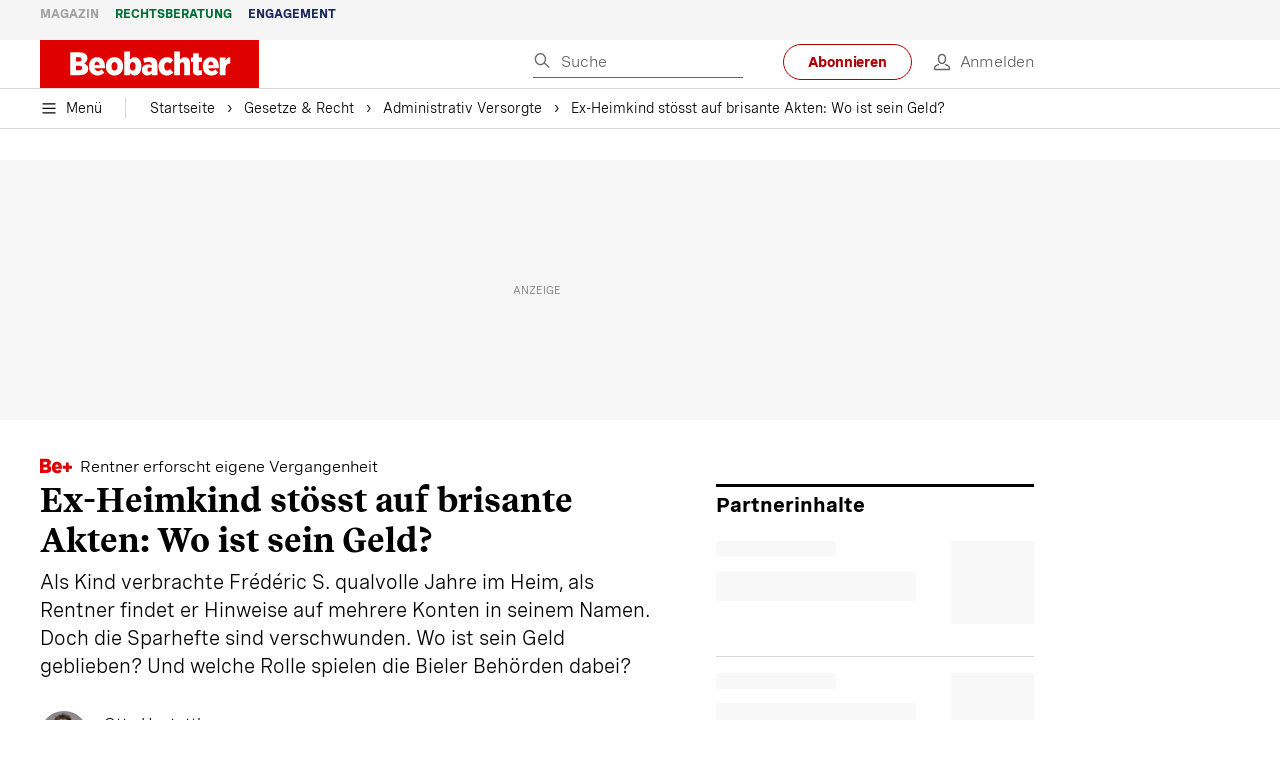

--- FILE ---
content_type: text/html; charset=utf-8
request_url: https://www.beobachter.ch/administrativ-versorgte/ex-heimkind-stosst-auf-brisante-akten-wo-ist-sein-geld-383113
body_size: 50576
content:
<!doctype html><html lang="de-CH"><head><script>window.eventQueueDataLayer=window.eventQueueDataLayer||[],window.dataLayer=window.dataLayer||[]</script><script>if(!document.location.pathname.startsWith("/widget/")&&!document.location.search.includes("rasch_disable_cmp")){var dlApiScript=document.createElement("script");dlApiScript.type="text/javascript",dlApiScript.src="https://cdn.cookielaw.org/scripttemplates/otSDKStub.js",dlApiScript.setAttribute("data-domain-script","5ee3f1b1-7d95-4369-9f72-ff1417ca72b5"),dlApiScript.setAttribute("data-document-language","true"),dlApiScript.async=!0,document.head.appendChild(dlApiScript)}</script><script>function OptanonWrapper(){}</script><script>function setOneTrustConsentForAll(){null!=window.OneTrust&&OneTrust.AllowAll()}function toggleConsentInfoDisplay(){null!=window.OneTrust&&OneTrust.ToggleInfoDisplay()}</script><script>function isPresentinDatalayer(e){return"view"===e.event&&window.dataLayer?.some((n=>n.cms_page_id==e?.cms_page_id))}function pushToDataLayer(e){if(window.dataLayer){isPresentinDatalayer(e)||window.dataLayer?.push(e)}}function loadGTM(){!function(e,n,t,a,o){e[a]=e[a]||[],e[a].push({"gtm.start":(new Date).getTime(),event:"gtm.js"});const s=n.getElementsByTagName(t)[0],r=n.createElement(t);r.async=!0,r.src="https://www.googletagmanager.com/gtm.js?id=GTM-M5QZP3XP&gtm_auth=UdFHE6ho8-vsLS4yWlBeQA&gtm_preview=env-1",s.parentNode.insertBefore(r,s)}(window,document,"script","dataLayer"),window.eventQueueDataLayer?.forEach((e=>{e&&pushToDataLayer(e)})),window.eventQueueDataLayer.push=function(e){e&&pushToDataLayer(e)}}function waitForConsentAndLoadGTM(){window.OneTrust?.IsAlertBoxClosed()?loadGTM():window.OneTrust?.OnConsentChanged((function(){loadGTM()}))}if(window.OneTrust)waitForConsentAndLoadGTM();else{const e=setInterval((()=>{window.OneTrust&&(clearInterval(e),waitForConsentAndLoadGTM())}),500)}</script><script>window.__GRAPHQL_HOST__="https://cdn.graphql.service.beobachter.ch/graphql",window.loadedImages={},window.loadedImagesArray=[],window.__INITIAL_STATE__= {"route":{"locationBeforeTransitions":{"pathname":"\u002Fadministrativ-versorgte\u002Fex-heimkind-stosst-auf-brisante-akten-wo-ist-sein-geld-383113","search":"","hash":"","action":"PUSH","key":null,"query":{}},"vertical":"vertical\u002Fother-topics","screenReady":true,"isInitialPage":true,"loading":false,"isCrawler":false,"isHybridApp":false,"hasCustomTracking":false,"clientUrl":"https:\u002F\u002Fwww.beobachter.ch"},"scroll":{"direction":"","scrollTop":0},"navigation":{"tree":null,"visibleNavigation":null,"activePublication":null,"activeVerticalMenu":null},"header":{"articleData":{},"title":"","isSinglePage":false,"contentType":"","noHeader":false,"breadcrumbsData":{"__typename":"ActiveMenuTrailItemConnection","count":3,"edges":[{"__typename":"ActiveMenuTrailItemEdge","node":{"__typename":"ActiveMenuTrailItem","label":"Gesetze & Recht","link":"\u002Fgesetze-recht"}},{"__typename":"ActiveMenuTrailItemEdge","node":{"__typename":"ActiveMenuTrailItem","label":"Administrativ Versorgte","link":"\u002Fgesetze-recht\u002Fadministrativ-versorgte"}},{"__typename":"ActiveMenuTrailItemEdge","node":{"__typename":"ActiveMenuTrailItem","label":"Ex-Heimkind stösst auf brisante Akten: Wo ist sein Geld?","link":null}}],"timestamp":1769341786873}},"comment":{"count":0},"piano":{"pageMetadata":{"channelsHierarchy":[],"contentType":null,"publication":"BEO","isPrintArticle":false,"isNativeContent":false,"pathname":"\u002Fadministrativ-versorgte\u002Fex-heimkind-stosst-auf-brisante-akten-wo-ist-sein-geld-383113","publicationDate":"","restrictionStatus":null,"section":"","tags":null,"gcid":null,"subType":"","mainChannel":null,"page":null,"webinarId":null,"notInitialized":false,"cliffhangerTitle":null,"cliffhangerBulletpoints":[]},"userMetadata":{"idToken":"","externalSubscription":[],"initialAuthRequest":false},"browserMetadata":{"browserMode":"normal","isPushNotificationsSupported":false,"isPushNotificationsEnabled":false,"notificationsPermission":"default"},"isAccessGranted":false,"webinarAccessGranted":false,"isChatbotHidden":false},"auth":{"username":null,"givenName":null,"familyName":null,"email":null,"internalUserId":null,"registrationTimestamp":null,"subscriptionTimestamp":null,"isAuthenticated":false,"hasSubscriptions":false,"initialAuthRequest":false,"subscriptions":null,"gpNumber":null,"address":null,"birthday":null,"mobileNumber":null,"deviceId":"","realtime":null,"hasLegalAdviceAccess":false,"legalAdviceSubscriptions":null,"isChatbotAllowed":false},"alertList":{},"bookmarkList":{},"booking":{}},window.__INITIAL_ADS_CONFIG__= {"config":{"platform":"MobileWeb","targeting":{"publication":"beobachter","subsection":"Administrativ Versorgte","keywordCat":null,"keywords":["BeobachterPlus","Vormundschaft","Ämter und Behörden"],"articleType":"Article","articleId":"bm9kZTozNjEyMTQ=","usersi":"0","olid":"0","articlePremium":"1"},"publisher":"beobachter.ch","ikjuzglkjfroef":true,"tracking":{},"isAdSuppressed":false,"channel":"WeitereThemen"},"slots":[],"helpers":[],"tracking":{}},window.__INITIAL_ADS_CONFIG__.tracking&&(window.__INITIAL_ADS_CONFIG__.tracking.initialStartTime=Date.now()),window.handleWysiwygLink=function(){return null},window.admTagMan=window.admTagMan||{},window.admTagMan.q=window.admTagMan.q||[],window.admTagMan.cq=window.admTagMan.cq||[];var isFrenchLanguage=window.__INITIAL_STATE__&&window.__INITIAL_STATE__.settings&&"fr"===window.__INITIAL_STATE__.settings.language,tagManagerUrl="https://cdn.ringier-advertising.ch/prod/tagmanager/beobachter.ch_de/latest/atm.js",tagManagerUrlFr="undefined"</script>  <script>window.__GRAPHQL_ORIGIN__=""</script>    <script>var atmScript = document.createElement("script"); atmScript.setAttribute('src', isFrenchLanguage ? tagManagerUrlFr : tagManagerUrl); atmScript.async = true; if (!document.location.pathname.startsWith('/widget/')) { document.head.appendChild(atmScript); }</script>   <script>function loadBrandingDayCss(){var t=document.createElement("script");t.setAttribute("src","/static/js/branding-day-css.0ba9566d.min.js"),t.setAttribute("type","text/javascript"),t.setAttribute("async",!1),document.head.appendChild(t)}function loadScript(t,e){var a=document.createElement("script");a.setAttribute("src",t),a.setAttribute("type","text/javascript"),a.setAttribute("async",!0),a.setAttribute("data-env","production"),a.setAttribute("data-auth-service-url","http://www.beobachter.ch/_/api/authentication/prod"),"function"==typeof e&&a.addEventListener("load",(()=>{loadBrandingDayCss()}),{once:!0}),document.head.appendChild(a)}document.location.pathname.startsWith("/widget/")||loadScript("/static/js/init-thirdparty.1db8f0e5.min.js",loadBrandingDayCss)</script><link rel="search" type="application/opensearchdescription+xml" href="/opensearch.xml" title="Suche"> <link rel="modulepreload" href="/static/js/vendors.38212dcc.js" as="script">
<link rel="modulepreload" href="/static/js/main.8c5ee8ca.js" as="script">
<link rel="preload" href="/static/css/main.18626149.css" as="style">
<link rel="preconnect" href="//cdn.beobachter.ch" >
<link rel="preconnect" href="//cdn.ringier-advertising.ch" >
<link rel="preconnect" href="//cdn.cookielaw.org" >
<link rel="dns-prefetch" href="//cdn.beobachter.ch">
<link rel="dns-prefetch" href="//tags.tiqcdn.com">
<link rel="dns-prefetch" href="//adserver.adtech.de">
<link rel="dns-prefetch" href="//cdn.ringier-advertising.ch">
<link rel="dns-prefetch" href="//buy.tinypass.com">
<link rel="dns-prefetch" href="//cdn.tinypass.com">
<link rel="dns-prefetch" href="//experience.tinypass.com">
<link rel="dns-prefetch" href="//login.onelog.ch">
<link rel="dns-prefetch" href="//cdn.cookielaw.org"><title data-rh="true">Ex-Heimkind stösst auf brisante Akten: Wo ist sein Geld? | Beobachter</title><meta data-rh="true" name="base" content="https://www.beobachter.ch"/><meta data-rh="true" name="robots" content="index,follow,noodp,noopener,noarchive"/><meta data-rh="true" name="vf:url" content="https://www.beobachter.ch/administrativ-versorgte/ex-heimkind-stosst-auf-brisante-akten-wo-ist-sein-geld-383113"/><meta data-rh="true" name="viewport" content="width=device-width, initial-scale=1"/><meta data-rh="true" name="charset" content="UTF-8"/><meta data-rh="true" http-equiv="content-type" content="text/html; charset=utf-8"/><meta data-rh="true" name="mobile-web-app-capable" content="yes"/><meta data-rh="true" property="og:type" content="article"/><meta data-rh="true" name="apple-mobile-web-app-capable" content="yes"/><meta data-rh="true" name="robots" content="max-image-preview:large"/><meta data-rh="true" name="robots" content="max-video-preview:-1"/><meta data-rh="true" name="robots" content="max-snippet:-1"/><meta data-rh="true" name="msapplication-TileColor" content="#ffffff"/><meta data-rh="true" name="msapplication-TileImage" content="/static/media/1a322f2d4d07e74632305bbb31514acb.png"/><meta data-rh="true" name="theme-color" content="#ffffff"/><meta data-rh="true" name="article:publisher" content="https://www.facebook.com/beobachtermagazin"/><meta data-rh="true" property="fb:app_id" content="224792081273696"/><meta data-rh="true" property="fb:pages" content="189239015887"/><meta data-rh="true" property="og:site_name" content="Beobachter"/><meta data-rh="true" property="og:locale" content="de_DE"/><meta data-rh="true" name="twitter:site" content="@BeobachterRat"/><meta data-rh="true" name="twitter:card" content="summary_large_image"/><meta data-rh="true" name="twitter:creator" content="@BeobachterRat"/><meta data-rh="true" name="google-site-verification" content="utV1UG-hN2e93duz1JQtyOk1kEiJcx26OSHIH-kYCJU"/><meta data-rh="true" name="google-site-verification" content="QJWqhfjxfmu9SbLd9Pc7DV7rIOEDL-v9kmKA0lH74qE"/><meta data-rh="true" name="google-site-verification" content="C6k0WMqdM1TiTmKlKyA-mHYEdg3dRostnvwZo-V23pg"/><meta data-rh="true" name="vf:domain" content="www.beobachter.ch"/><meta data-rh="true" property="og:description" content="Als Kind verbrachte Frédéric S. qualvolle Jahre im Heim, als Rentner findet er Hinweise auf mehrere Konten in seinem Namen. Doch die Sparhefte sind verschwunden. Wo ist sein Geld geblieben? Und welche Rolle spielen die Bieler Behörden dabei?"/><meta data-rh="true" property="og:image" content="https://www.beobachter.ch/fp/1200/675/2440/1427/sites/default/files/media/field_image/2022-06/misshandeltes_heimkind.jpg"/><meta data-rh="true" property="og:image:secure_url" content="https://www.beobachter.ch/fp/1200/675/2440/1427/sites/default/files/media/field_image/2022-06/misshandeltes_heimkind.jpg"/><meta data-rh="true" property="og:title" content="Ex-Heimkind stösst auf brisante Akten: Wo ist sein Geld? (Be+)"/><meta data-rh="true" name="twitter:title" content="Ex-Heimkind stösst auf brisante Akten: Wo ist sein Geld? (Be+)"/><meta data-rh="true" name="twitter:image:src" content="https://www.beobachter.ch/fp/1200/675/2440/1427/sites/default/files/media/field_image/2022-06/misshandeltes_heimkind.jpg"/><meta data-rh="true" name="twitter:description" content="Als Kind verbrachte Frédéric S. qualvolle Jahre im Heim, als Rentner findet er Hinweise auf mehrere Konten in seinem Namen. Doch die Sparhefte sind verschwunden. Wo ist sein Geld geblieben? Und welche Rolle spielen die Bieler Behörden dabei?"/><meta data-rh="true" property="og:url" content="https://www.beobachter.ch/administrativ-versorgte/ex-heimkind-stosst-auf-brisante-akten-wo-ist-sein-geld-383113"/><meta data-rh="true" name="apple-itunes-app" content="app-id=6476922131, app-argument=ch.rasch.beobachter-hybrid://app.develop.beobachter.ch/administrativ-versorgte/ex-heimkind-stosst-auf-brisante-akten-wo-ist-sein-geld-383113"/><meta data-rh="true" name="description" content="Als Kind verbrachte Frédéric S. qualvolle Jahre im Heim, als Rentner findet er Hinweise auf mehrere Konten in seinem Namen. Doch die Sparhefte sind"/><meta data-rh="true" name="news_keywords" content="BeobachterPlus,Vormundschaft,Ämter und Behörden"/><meta data-rh="true" name="published_at" content="2022-06-03T14:52:03+02:00"/><meta data-rh="true" name="updated_at" content="2022-06-03T14:52:03+02:00"/><meta data-rh="true" name="parsely-post-id" content="361214"/><meta data-rh="true" name="parsely-type" content="post"/><meta data-rh="true" name="parsely-title" content="Ex-Heimkind stösst auf brisante Akten: Wo ist sein Geld? | Beobachter"/><meta data-rh="true" name="parsely-link" content="https://www.beobachter.ch/administrativ-versorgte/ex-heimkind-stosst-auf-brisante-akten-wo-ist-sein-geld-383113"/><meta data-rh="true" name="parsely-image-url" content="https://www.beobachter.ch/fp/1200/675/2440/1427/sites/default/files/media/field_image/2022-06/misshandeltes_heimkind.jpg"/><meta data-rh="true" name="parsely-pub-date" content="2022-06-03T14:52:03+02:00"/><meta data-rh="true" name="parsely-section" content="Administrativ Versorgte"/><meta data-rh="true" name="parsely-tags" content="print_article:0,BeobachterPlus,Vormundschaft,Ämter und Behörden,article_type:ratgeber_aktuell,publication:beobachter,restriction_status:paid,page_type:Article"/><meta data-rh="true" name="parsely-author" content="Otto Hostettler"/><link data-rh="true" rel="icon" type="image/x-icon" href="/static/media/a03b96eaebc35622734b37733b17b8af.ico"/><link data-rh="true" rel="icon" type="image/png" sizes="36x36" href="[data-uri]"/><link data-rh="true" rel="icon" type="image/png" sizes="48x48" href="[data-uri]"/><link data-rh="true" rel="icon" type="image/png" sizes="72x72" href="/static/media/ca9af8f8d92d6115c16113f08bb34751.png"/><link data-rh="true" rel="icon" type="image/png" sizes="96x96" href="/static/media/4ec3e70adb1ef95f245c7a2d7c694731.png"/><link data-rh="true" rel="icon" type="image/png" sizes="144x144" href="/static/media/1a322f2d4d07e74632305bbb31514acb.png"/><link data-rh="true" rel="icon" type="image/png" sizes="192x192" href="/static/media/b5f3ee03357cee4639f7527d93005173.png"/><link data-rh="true" rel="apple-touch-icon" sizes="57x57" href="[data-uri]"/><link data-rh="true" rel="apple-touch-icon" sizes="60x60" href="/static/media/65f878e5f8094929e5e108c63ad634c6.png"/><link data-rh="true" rel="apple-touch-icon" sizes="72x72" href="/static/media/ca9af8f8d92d6115c16113f08bb34751.png"/><link data-rh="true" rel="apple-touch-icon" sizes="76x76" href="/static/media/b734593c9e8515503481a3df253aec08.png"/><link data-rh="true" rel="apple-touch-icon" sizes="114x114" href="/static/media/6195e801076897812ca5647c25a5b560.png"/><link data-rh="true" rel="apple-touch-icon" sizes="120x120" href="/static/media/d71b1e00a5616142886815e536093ad8.png"/><link data-rh="true" rel="apple-touch-icon" sizes="144x144" href="/static/media/1a322f2d4d07e74632305bbb31514acb.png"/><link data-rh="true" rel="apple-touch-icon" sizes="152x152" href="/static/media/16f7d6198a9aa2340533f4734d4bfe5d.png"/><link data-rh="true" rel="apple-touch-icon" sizes="180x180" href="/static/media/177442e4d160c1fd578f8d6eb26d7704.png"/><link data-rh="true" rel="apple-touch-icon" href="/static/media/177442e4d160c1fd578f8d6eb26d7704.png"/><link data-rh="true" rel="apple-touch-icon-precomposed" href="/static/media/177442e4d160c1fd578f8d6eb26d7704.png"/><link data-rh="true" rel="apple-touch-startup-image" media="(device-width: 320px) and (device-height: 568px) and (-webkit-device-pixel-ratio: 2) and (orientation: portrait)" href="/static/media/fee899c4fd4d9c6024b9850d3590228c.png"/><link data-rh="true" rel="apple-touch-startup-image" media="(device-width: 320px) and (device-height: 568px) and (-webkit-device-pixel-ratio: 2) and (orientation: landscape)" href="/static/media/03fef0ccb8133adc7fa1e07db8a0fe1e.png"/><link data-rh="true" rel="apple-touch-startup-image" media="(device-width: 375px) and (device-height: 667px) and (-webkit-device-pixel-ratio: 2) and (orientation: portrait)" href="/static/media/90688f19c56464a7a17f1ef52e8ac36a.png"/><link data-rh="true" rel="apple-touch-startup-image" media="(device-width: 375px) and (device-height: 667px) and (-webkit-device-pixel-ratio: 2) and (orientation: landscape)" href="/static/media/0568e6eb9d1478fe448d413a4a833f8b.png"/><link data-rh="true" rel="apple-touch-startup-image" media="(device-width: 414px) and (device-height: 736px) and (-webkit-device-pixel-ratio: 3) and (orientation: portrait)" href="/static/media/f43833b4424c6653865230743da00777.png"/><link data-rh="true" rel="apple-touch-startup-image" media="(device-width: 414px) and (device-height: 736px) and (-webkit-device-pixel-ratio: 3) and (orientation: landscape)" href="/static/media/81e4443a15b405d30332c565b212a43a.png"/><link data-rh="true" rel="apple-touch-startup-image" media="(device-width: 375px) and (device-height: 812px) and (-webkit-device-pixel-ratio: 3) and (orientation: portrait)" href="/static/media/ce6ea1539b0dfdb712fbd44d4a09f476.png"/><link data-rh="true" rel="apple-touch-startup-image" media="(device-width: 375px) and (device-height: 812px) and (-webkit-device-pixel-ratio: 3) and (orientation: landscape)" href="/static/media/1eb605ea087d9553d759922cc5ea0a53.png"/><link data-rh="true" rel="apple-touch-startup-image" media="(device-width: 414px) and (device-height: 896px) and (-webkit-device-pixel-ratio: 2) and (orientation: portrait)" href="/static/media/79e966156ab33387d03326848217a7cc.png"/><link data-rh="true" rel="apple-touch-startup-image" media="(device-width: 414px) and (device-height: 896px) and (-webkit-device-pixel-ratio: 2) and (orientation: landscape)" href="/static/media/37466efe01d153c2ab473535315c8c86.png"/><link data-rh="true" rel="apple-touch-startup-image" media="(device-width: 414px) and (device-height: 896px) and (-webkit-device-pixel-ratio: 3) and (orientation: portrait)" href="/static/media/0ba961e7913047720326b61e1cb49a7c.png"/><link data-rh="true" rel="apple-touch-startup-image" media="(device-width: 414px) and (device-height: 896px) and (-webkit-device-pixel-ratio: 3) and (orientation: landscape)" href="/static/media/8607b196c544deaefd81de696a2b8e86.png"/><link data-rh="true" rel="apple-touch-startup-image" media="(device-width: 768px) and (device-height: 1024px) and (-webkit-device-pixel-ratio: 2) and (orientation: portrait)" href="/static/media/dd2bf7fd12a9dd1e6f78cd9d1526b16d.png"/><link data-rh="true" rel="apple-touch-startup-image" media="(device-width: 768px) and (device-height: 1024px) and (-webkit-device-pixel-ratio: 2) and (orientation: landscape)" href="/static/media/5c458cac3f1a81ab73a9b742cb993de2.png"/><link data-rh="true" rel="apple-touch-startup-image" media="(device-width: 834px) and (device-height: 1112px) and (-webkit-device-pixel-ratio: 2) and (orientation: portrait)" href="/static/media/91a5cd2b0f846b817420151b7a365da9.png"/><link data-rh="true" rel="apple-touch-startup-image" media="(device-width: 834px) and (device-height: 1112px) and (-webkit-device-pixel-ratio: 2) and (orientation: landscape)" href="/static/media/a7106332d99f6dd7a0880473588af284.png"/><link data-rh="true" rel="apple-touch-startup-image" media="(device-width: 1024px) and (device-height: 1366px) and (-webkit-device-pixel-ratio: 2) and (orientation: portrait)" href="/static/media/3b15ae6b5ca479d7c87da5c9f89d0f3c.png"/><link data-rh="true" rel="apple-touch-startup-image" media="(device-width: 1024px) and (device-height: 1366px) and (-webkit-device-pixel-ratio: 2) and (orientation: landscape)" href="/static/media/0a9100b73e26aa89131f154d2664fc9d.png"/><link data-rh="true" rel="apple-touch-startup-image" media="(device-width: 834px) and (device-height: 1194px) and (-webkit-device-pixel-ratio: 2) and (orientation: portrait)" href="/static/media/adc38839ff10d6f9896a7064682fbbaf.png"/><link data-rh="true" rel="apple-touch-startup-image" media="(device-width: 834px) and (device-height: 1194px) and (-webkit-device-pixel-ratio: 2) and (orientation: landscape)" href="/static/media/5e0dd059b1d8893f22fc3176b2867f1a.png"/><link data-rh="true" rel="icon" type="image/png" sizes="16x16" href="[data-uri]"/><link data-rh="true" rel="icon" type="image/png" sizes="32x32" href="[data-uri]"/><link data-rh="true" rel="icon" type="image/png" sizes="96x96" href="/static/media/4ec3e70adb1ef95f245c7a2d7c694731.png"/><link data-rh="true" rel="alternate" type="application/atom+xml" href="https://www.beobachter.ch/google_publisher_center.xml" title="Beobachter RSS Feed"/><link data-rh="true" rel="canonical" href="https://www.beobachter.ch/administrativ-versorgte/ex-heimkind-stosst-auf-brisante-akten-wo-ist-sein-geld-383113"/><link data-rh="true" rel="preload" href="/fp/540/304/2440/1427/sites/default/files/media/field_image/2022-06/misshandeltes_heimkind.jpg" as="image" media="(max-width:539px)"/><link data-rh="true" rel="preload" href="/fp/840/473/2440/1427/sites/default/files/media/field_image/2022-06/misshandeltes_heimkind.jpg" as="image" media="(min-width:540px)"/><script data-rh="true" src="https://cdn.viafoura.net/entry/index.js" type="text/javascript" async="true" defer="true"></script><script data-rh="true" type="application/ld+json">{"@context":"https://schema.org","@id":"https://www.beobachter.ch/#/schema/BreadcrumbList/administrativ-versorgte/ex-heimkind-stosst-auf-brisante-akten-wo-ist-sein-geld-383113","@type":"BreadcrumbList","itemListElement":[{"@type":"ListItem","position":1,"name":"Startseite","item":"https://www.beobachter.ch","url":"https://www.beobachter.ch"},{"@type":"ListItem","position":2,"name":"Gesetze & Recht","item":"https://www.beobachter.ch/gesetze-recht","url":"https://www.beobachter.ch/gesetze-recht"},{"@type":"ListItem","position":3,"name":"Administrativ Versorgte","item":"https://www.beobachter.ch/gesetze-recht/administrativ-versorgte","url":"https://www.beobachter.ch/gesetze-recht/administrativ-versorgte"},{"@type":"ListItem","position":4,"name":"Ex-Heimkind stösst auf brisante Akten: Wo ist sein Geld?"}]}</script><script data-rh="true" type="application/ld+json">{"@context":"https://schema.org","@type":"WebPage","@id":"https://www.beobachter.ch/administrativ-versorgte/ex-heimkind-stosst-auf-brisante-akten-wo-ist-sein-geld-383113","url":"https://www.beobachter.ch/administrativ-versorgte/ex-heimkind-stosst-auf-brisante-akten-wo-ist-sein-geld-383113","name":"Beobachter","description":"Als Kind verbrachte Frédéric S. qualvolle Jahre im Heim, als Rentner findet er Hinweise auf mehrere Konten in seinem Namen. Doch die Sparhefte sind","datePublished":"2022-06-03T14:52:03+02:00","dateModified":"2022-05-19T00:00:00+02:00","isPartOf":{"@type":"WebSite","@id":"https://www.beobachter.ch/#/schema/WebSite/1"},"publisher":{"@type":"NewsMediaOrganization","@id":"https://www.beobachter.ch/#/schema/Organization/1"},"primaryImageOfPage":{"@type":"ImageObject","@id":"/fp/1200/1200/2440/1427/sites/default/files/media/field_image/2022-06/misshandeltes_heimkind.jpg"},"breadcrumb":{"@type":"BreadcrumbList","@id":"https://www.beobachter.ch/#/schema/BreadcrumbList/administrativ-versorgte/ex-heimkind-stosst-auf-brisante-akten-wo-ist-sein-geld-383113"}}</script><script data-rh="true" type="application/ld+json">{"@context":"https://schema.org","@type":"ImageObject","@id":"https://www.beobachter.ch/fp/1200/1200/2440/1427/sites/default/files/media/field_image/2022-06/misshandeltes_heimkind.jpg","url":"https://www.beobachter.ch/fp/1200/1200/2440/1427/sites/default/files/media/field_image/2022-06/misshandeltes_heimkind.jpg","contentUrl":"https://www.beobachter.ch/fp/1200/1200/2440/1427/sites/default/files/media/field_image/2022-06/misshandeltes_heimkind.jpg","width":1200,"height":1200,"caption":"«Im Heim haben mich verwahrloste Jugendliche auf kaum vorstellbare Art misshandelt.» – Frédéric S.*, pensionierter Ingenieur"}</script><script data-rh="true" type="application/ld+json">{"@context":"https://schema.org","@type":"ImageObject","@id":"https://www.beobachter.ch/fp/1200/900/2440/1427/sites/default/files/media/field_image/2022-06/misshandeltes_heimkind.jpg","url":"https://www.beobachter.ch/fp/1200/900/2440/1427/sites/default/files/media/field_image/2022-06/misshandeltes_heimkind.jpg","contentUrl":"https://www.beobachter.ch/fp/1200/900/2440/1427/sites/default/files/media/field_image/2022-06/misshandeltes_heimkind.jpg","width":1200,"height":900,"caption":"«Im Heim haben mich verwahrloste Jugendliche auf kaum vorstellbare Art misshandelt.» – Frédéric S.*, pensionierter Ingenieur"}</script><script data-rh="true" type="application/ld+json">{"@context":"https://schema.org","@type":"ImageObject","@id":"https://www.beobachter.ch/fp/1770/996/2440/1427/sites/default/files/media/field_image/2022-06/misshandeltes_heimkind.jpg","url":"https://www.beobachter.ch/fp/1770/996/2440/1427/sites/default/files/media/field_image/2022-06/misshandeltes_heimkind.jpg","contentUrl":"https://www.beobachter.ch/fp/1770/996/2440/1427/sites/default/files/media/field_image/2022-06/misshandeltes_heimkind.jpg","width":1770,"height":996,"caption":"«Im Heim haben mich verwahrloste Jugendliche auf kaum vorstellbare Art misshandelt.» – Frédéric S.*, pensionierter Ingenieur"}</script><script data-rh="true" type="application/ld+json">{"@context":"https://schema.org","@type":"ImageObject","@id":"https://www.beobachter.ch/static/media/4ec3e70adb1ef95f245c7a2d7c694731.png","url":"https://www.beobachter.ch/static/media/4ec3e70adb1ef95f245c7a2d7c694731.png","contentUrl":"https://www.beobachter.ch/static/media/4ec3e70adb1ef95f245c7a2d7c694731.png","caption":null,"width":"192","height":"192"}</script><script data-rh="true" type="application/ld+json">{"@context":"https://schema.org","@type":"ImageObject","@id":"https://www.beobachter.ch/static/media/b5f3ee03357cee4639f7527d93005173.png","url":"https://www.beobachter.ch/static/media/b5f3ee03357cee4639f7527d93005173.png","contentUrl":"https://www.beobachter.ch/static/media/b5f3ee03357cee4639f7527d93005173.png","caption":null,"width":"192","height":"192"}</script><script data-rh="true" type="application/ld+json">{"@context":"https://schema.org","@type":"WebSite","@id":"https://www.beobachter.ch/#/schema/WebSite/1","url":"https://www.beobachter.ch/administrativ-versorgte/ex-heimkind-stosst-auf-brisante-akten-wo-ist-sein-geld-383113","name":"Beobachter","alternateName":"Ringier AG | Ringier Medien Schweiz","publisher":{"@id":"https://www.beobachter.ch/#/schema/Organization/1"}}</script><script data-rh="true" type="application/ld+json">{"@graph":[{"@context":"https://schema.org","@type":"NewsMediaOrganization","@id":"https://www.beobachter.ch/#/schema/Organization/1","url":"https://www.beobachter.ch/administrativ-versorgte/ex-heimkind-stosst-auf-brisante-akten-wo-ist-sein-geld-383113","name":"Beobachter","legalName":"Ringier AG | Ringier Medien Schweiz","description":"Als Kind verbrachte Frédéric S. qualvolle Jahre im Heim, als Rentner findet er Hinweise auf mehrere Konten in seinem Namen. Doch die Sparhefte sind","logo":{"@type":"ImageObject","@id":"https://www.beobachter.ch/static/media/a4b71625350b676156be7c60e5bc61bf.png","url":"https://www.beobachter.ch/static/media/a4b71625350b676156be7c60e5bc61bf.png","contentUrl":"https://www.beobachter.ch/static/media/a4b71625350b676156be7c60e5bc61bf.png"},"image":[{"@type":"ImageObject","@id":"https://www.beobachter.ch/static/media/a4b71625350b676156be7c60e5bc61bf.png"},{"@type":"ImageObject","@id":"https://www.beobachter.ch/fp/1200/1200/2440/1427/sites/default/files/media/field_image/2022-06/misshandeltes_heimkind.jpg"}],"parentOrganization":{"@type":"Organization","@id":"https://www.beobachter.ch/#/schema/Organization/2"},"sameAs":["https://www.facebook.com/beobachtermagazin","https://www.instagram.com/beobachtermagazin/","https://twitter.com/BeobachterRat","https://www.youtube.com/channel/UCCy2Q42qzPMkl1i1ypRJe9A","https://www.linkedin.com/company/beobachtermagazin","https://www.xing.com/news/pages/beobachter-161","https://de.wikipedia.org/wiki/Beobachter_(Zeitschrift)","https://www.tiktok.com/@beobachtermagazin"],"address":{"@type":"PostalAddress","streetAddress":"Flurstrasse 55","addressLocality":"Zürich","addressRegion":"Zürich","postalCode":"8048","addressCountry":"CH"},"contactPoint":{"@type":"ContactPoint","contactType":"customer service","telephone":"+41 (0) 58 269 21 22","email":"redaktion@beobachter.ch"},"potentialAction":null,"employee":null},{"@context":"https://schema.org","@type":"Organization","@id":"https://www.beobachter.ch/#/schema/Organization/2","url":"https://www.ringier.com/","name":"Ringier","legalName":"Ringier AG","alternateName":"ringier.com","description":"Ringier is a family-owned media group with brands in Europe and Africa that focus on media, e-commerce, marketplaces and entertainment.","email":"info@ringier.ch","telephone":"+41442596111","address":{"@type":"PostalAddress","@id":"https://www.beobachter.ch/#/schema/Address/Organization/1"},"sameAs":["https://www.linkedin.com/company/ringier/","https://twitter.com/ringier_ag","https://www.facebook.com/ringierag/","https://www.youtube.com/user/RingierComm","https://www.instagram.com/ringier_ag"]},{"@context":"http://schema.org/","@type":"NewsArticle","mainEntityOfPage":"https://www.beobachter.ch/administrativ-versorgte/ex-heimkind-stosst-auf-brisante-akten-wo-ist-sein-geld-383113","@id":"https://www.beobachter.ch/#/schema/NewsArticle/bm9kZTozNjEyMTQ=","url":"https://www.beobachter.ch/administrativ-versorgte/ex-heimkind-stosst-auf-brisante-akten-wo-ist-sein-geld-383113","publisher":{"@type":"NewsMediaOrganization","@id":"https://www.beobachter.ch/#/schema/Organization/1","name":"Beobachter","logo":{"@type":"ImageObject","@id":"https://www.beobachter.ch/static/media/a4b71625350b676156be7c60e5bc61bf.png","url":"https://www.beobachter.ch/static/media/a4b71625350b676156be7c60e5bc61bf.png","contentUrl":"https://www.beobachter.ch/static/media/a4b71625350b676156be7c60e5bc61bf.png"},"sameAs":["https://www.facebook.com/beobachtermagazin","https://www.instagram.com/beobachtermagazin/","https://twitter.com/BeobachterRat","https://www.youtube.com/channel/UCCy2Q42qzPMkl1i1ypRJe9A","https://www.linkedin.com/company/beobachtermagazin","https://www.xing.com/news/pages/beobachter-161","https://de.wikipedia.org/wiki/Beobachter_(Zeitschrift)","https://www.tiktok.com/@beobachtermagazin"]},"articleSection":"Administrativ Versorgte","author":[{"@context":"https://schema.org","@id":"https://www.beobachter.ch/#/schema/Person/otto-hostettler","@type":"Person","url":"https://www.beobachter.ch/unsere-redaktion/otto-hostettler","name":"Otto Hostettler","alternateName":"Otto Hostettler","jobTitle":"Redaktor","description":"Otto Hostettler is a Redaktor at Ringer AG","image":{"@type":"ImageObject"},"worksFor":{"@id":"https://www.beobachter.ch/#/schema/Organization/1"},"memberOf":{"@type":"Organization","@id":"https://www.beobachter.ch/#/schema/Organization/1"},"award":["Ringier Schweiz Award (2019)","Zürcher Journalistenpreis (2011)","BZ-Preis für Lokaljournalismus (2004)","BZ-Preis für Lokaljournalismus (1994)"],"sameAs":["http://ottohostettler.ch/","https://www.instagram.com/ottohostettler/","https://twitter.com/ottobeobachtet","https://www.facebook.com/otto.hostettler","https://www.linkedin.com/in/otto-hostettler-a7a49312/"]}],"datePublished":"2022-06-03T14:52:03+02:00","dateModified":"2022-06-03T14:52:03+02:00","headline":"Ex-Heimkind stösst auf brisante Akten: Wo ist sein Geld?","alternativeHeadline":"Ex-Heimkind stösst auf brisante Akten: Wo ist sein Geld?","description":"Als Kind verbrachte Frédéric S. qualvolle Jahre im Heim, als Rentner findet er Hinweise auf mehrere Konten in seinem Namen. Doch die Sparhefte sind verschwunden. Wo ist sein Geld geblieben? Und welche Rolle spielen die Bieler Behörden dabei?","isPartOf":{"@type":"URL","@id":"https://www.beobachter.ch/administrativ-versorgte/ex-heimkind-stosst-auf-brisante-akten-wo-ist-sein-geld-383113"},"image":[{"@type":"ImageObject","@id":"https://www.beobachter.ch/fp/1200/1200/2440/1427/sites/default/files/media/field_image/2022-06/misshandeltes_heimkind.jpg"},{"@type":"ImageObject","@id":"https://www.beobachter.ch/fp/1200/900/2440/1427/sites/default/files/media/field_image/2022-06/misshandeltes_heimkind.jpg"},{"@type":"ImageObject","@id":"https://www.beobachter.ch/fp/1770/996/2440/1427/sites/default/files/media/field_image/2022-06/misshandeltes_heimkind.jpg"}],"isAccessibleForFree":false,"hasPart":[{"@type":"WebPageElement","isAccessibleForFree":true,"cssSelector":".section-1"}]}]}</script><script data-rh="true" type="application/ld+json">{"@context":"https://schema.org","@type":"SoftwareApplication","name":"Beobachter","url":"https://play.google.com/store/apps/details?id=ch.ringier.beobachter","operatingSystem":"ANDROID","applicationCategory":"EntertainmentApplication","applicationSubcategory":"NewsApplication","image":{"@type":"ImageObject","@id":"https://www.beobachter.ch/static/media/4ec3e70adb1ef95f245c7a2d7c694731.png"},"publisher":{"@id":"https://www.beobachter.ch/#/schema/Organization/1"}}</script><script data-rh="true" type="application/ld+json">{"@context":"https://schema.org","@type":"SoftwareApplication","name":"Beobachter","url":"https://apps.apple.com/ch/app/beobachter/id6476922131","operatingSystem":"IOS","applicationCategory":"EntertainmentApplication","applicationSubcategory":"NewsApplication","image":{"@type":"ImageObject","@id":"https://www.beobachter.ch/static/media/b5f3ee03357cee4639f7527d93005173.png"},"publisher":{"@id":"https://www.beobachter.ch/#/schema/Organization/1"}}</script> <script>(()=>{"use strict";var e={},t={};function r(o){var a=t[o];if(void 0!==a)return a.exports;var n=t[o]={id:o,loaded:!1,exports:{}};return e[o].call(n.exports,n,n.exports,r),n.loaded=!0,n.exports}r.m=e,(()=>{var e=[];r.O=(t,o,a,n)=>{if(!o){var i=1/0;for(s=0;s<e.length;s++){for(var[o,a,n]=e[s],d=!0,l=0;l<o.length;l++)(!1&n||i>=n)&&Object.keys(r.O).every((e=>r.O[e](o[l])))?o.splice(l--,1):(d=!1,n<i&&(i=n));if(d){e.splice(s--,1);var u=a();void 0!==u&&(t=u)}}return t}n=n||0;for(var s=e.length;s>0&&e[s-1][2]>n;s--)e[s]=e[s-1];e[s]=[o,a,n]}})(),r.n=e=>{var t=e&&e.__esModule?()=>e.default:()=>e;return r.d(t,{a:t}),t},(()=>{var e,t=Object.getPrototypeOf?e=>Object.getPrototypeOf(e):e=>e.__proto__;r.t=function(o,a){if(1&a&&(o=this(o)),8&a)return o;if("object"==typeof o&&o){if(4&a&&o.__esModule)return o;if(16&a&&"function"==typeof o.then)return o}var n=Object.create(null);r.r(n);var i={};e=e||[null,t({}),t([]),t(t)];for(var d=2&a&&o;"object"==typeof d&&!~e.indexOf(d);d=t(d))Object.getOwnPropertyNames(d).forEach((e=>i[e]=()=>o[e]));return i.default=()=>o,r.d(n,i),n}})(),r.d=(e,t)=>{for(var o in t)r.o(t,o)&&!r.o(e,o)&&Object.defineProperty(e,o,{enumerable:!0,get:t[o]})},r.f={},r.e=e=>Promise.all(Object.keys(r.f).reduce(((t,o)=>(r.f[o](e,t),t)),[])),r.u=e=>"static/js/"+({148:"ImageGalleryHero",286:"StyleguideTeaser",532:"ImageGallery",631:"StyleguideParagraphs",634:"StyleguideButton",693:"ToastContainer",739:"FileUploader",846:"file-type",866:"Styleguide",949:"StyleguideTypography"}[e]||e)+"."+{9:"18c7e6ad",148:"5c9864cd",286:"632cd714",423:"44b9e0a5",499:"ee0db11c",532:"d1d89e6f",631:"edca31e6",634:"ef6407d8",693:"56fa5d41",695:"a62194dc",739:"c8591165",846:"9089ce7c",866:"ea1a3db6",949:"752bf09b"}[e]+".chunk.js",r.miniCssF=e=>"static/css/"+{148:"ImageGalleryHero",286:"StyleguideTeaser",631:"StyleguideParagraphs",634:"StyleguideButton",693:"ToastContainer",866:"Styleguide",949:"StyleguideTypography"}[e]+"."+{148:"58b97539",286:"c29b6023",631:"c29b6023",634:"8e19be6e",693:"3ee8d48b",866:"93e769b4",949:"d01273d0"}[e]+".chunk.css",r.g=function(){if("object"==typeof globalThis)return globalThis;try{return this||new Function("return this")()}catch(e){if("object"==typeof window)return window}}(),r.hmd=e=>((e=Object.create(e)).children||(e.children=[]),Object.defineProperty(e,"exports",{enumerable:!0,set:()=>{throw new Error("ES Modules may not assign module.exports or exports.*, Use ESM export syntax, instead: "+e.id)}}),e),r.o=(e,t)=>Object.prototype.hasOwnProperty.call(e,t),(()=>{var e={},t="frontend:";r.l=(o,a,n,i)=>{if(e[o])e[o].push(a);else{var d,l;if(void 0!==n)for(var u=document.getElementsByTagName("script"),s=0;s<u.length;s++){var f=u[s];if(f.getAttribute("src")==o||f.getAttribute("data-webpack")==t+n){d=f;break}}d||(l=!0,(d=document.createElement("script")).charset="utf-8",d.timeout=120,r.nc&&d.setAttribute("nonce",r.nc),d.setAttribute("data-webpack",t+n),d.src=o),e[o]=[a];var c=(t,r)=>{d.onerror=d.onload=null,clearTimeout(p);var a=e[o];if(delete e[o],d.parentNode&&d.parentNode.removeChild(d),a&&a.forEach((e=>e(r))),t)return t(r)},p=setTimeout(c.bind(null,void 0,{type:"timeout",target:d}),12e4);d.onerror=c.bind(null,d.onerror),d.onload=c.bind(null,d.onload),l&&document.head.appendChild(d)}}})(),r.r=e=>{"undefined"!=typeof Symbol&&Symbol.toStringTag&&Object.defineProperty(e,Symbol.toStringTag,{value:"Module"}),Object.defineProperty(e,"__esModule",{value:!0})},r.nmd=e=>(e.paths=[],e.children||(e.children=[]),e),r.p="/",(()=>{if("undefined"!=typeof document){var e=e=>new Promise(((t,o)=>{var a=r.miniCssF(e),n=r.p+a;if(((e,t)=>{for(var r=document.getElementsByTagName("link"),o=0;o<r.length;o++){var a=(i=r[o]).getAttribute("data-href")||i.getAttribute("href");if("stylesheet"===i.rel&&(a===e||a===t))return i}var n=document.getElementsByTagName("style");for(o=0;o<n.length;o++){var i;if((a=(i=n[o]).getAttribute("data-href"))===e||a===t)return i}})(a,n))return t();((e,t,r,o,a)=>{var n=document.createElement("link");n.rel="stylesheet",n.type="text/css",n.onerror=n.onload=r=>{if(n.onerror=n.onload=null,"load"===r.type)o();else{var i=r&&("load"===r.type?"missing":r.type),d=r&&r.target&&r.target.href||t,l=new Error("Loading CSS chunk "+e+" failed.\n("+d+")");l.code="CSS_CHUNK_LOAD_FAILED",l.type=i,l.request=d,n.parentNode&&n.parentNode.removeChild(n),a(l)}},n.href=t,document.head.appendChild(n)})(e,n,0,t,o)})),t={121:0};r.f.miniCss=(r,o)=>{t[r]?o.push(t[r]):0!==t[r]&&{148:1,286:1,631:1,634:1,693:1,866:1,949:1}[r]&&o.push(t[r]=e(r).then((()=>{t[r]=0}),(e=>{throw delete t[r],e})))}}})(),(()=>{var e={121:0};r.f.j=(t,o)=>{var a=r.o(e,t)?e[t]:void 0;if(0!==a)if(a)o.push(a[2]);else if(121!=t){var n=new Promise(((r,o)=>a=e[t]=[r,o]));o.push(a[2]=n);var i=r.p+r.u(t),d=new Error;r.l(i,(o=>{if(r.o(e,t)&&(0!==(a=e[t])&&(e[t]=void 0),a)){var n=o&&("load"===o.type?"missing":o.type),i=o&&o.target&&o.target.src;d.message="Loading chunk "+t+" failed.\n("+n+": "+i+")",d.name="ChunkLoadError",d.type=n,d.request=i,a[1](d)}}),"chunk-"+t,t)}else e[t]=0},r.O.j=t=>0===e[t];var t=(t,o)=>{var a,n,[i,d,l]=o,u=0;if(i.some((t=>0!==e[t]))){for(a in d)r.o(d,a)&&(r.m[a]=d[a]);if(l)var s=l(r)}for(t&&t(o);u<i.length;u++)n=i[u],r.o(e,n)&&e[n]&&e[n][0](),e[n]=0;return r.O(s)},o=self.webpackChunkfrontend=self.webpackChunkfrontend||[];o.forEach(t.bind(null,0)),o.push=t.bind(null,o.push.bind(o))})()})()</script><link href="/static/css/main.18626149.css" rel="stylesheet"><meta name="theme-color" content="#1f1f1f" /><link rel="manifest" href="/manifest.1c2b34be26964038e2cfc27e879e0de9.json" /></head><body class="OQ_f9OH4"><div id="top_special_1" classname="ad-wrapper"></div><div id="app"><div></div><div id="modal-root"></div><div class="app eZOD0O2V"><div></div><div class="site-header"><div class="TK2XtEmr is-in-view"><div class="TK2XtEmr is-in-view"><div class="header-placeholder ZaomOwFE"><header class="wW7FzAPv"><div class=""><div class="nnuRapiN ASlJGoRV M4YK4IL8"><div class="ZPd_ooYO mfza4Erg"><div class="R86RQ567"><a class="s47k4w_O Ni2NFvf1 DeWKaNFK" href="/">Magazin</a><a class="s47k4w_O wXMcCVTI" href="/beratung">Rechtsberatung</a><a class="s47k4w_O Mipwm7Y2" href="/engagement">Engagement</a></div></div></div><div class="header-inner"><div class="ZPd_ooYO"><div class="QxrClZXJ"><div class="EZFM5WTc HwmrDoYr"><div class="CQqOfeA0"><div class="DyLlWw7A"><div class="sBGwqcl8"><button class="ocWEj1A0 DsARyUML"><svg xmlns="http://www.w3.org/2000/svg" viewBox="0 -2 32 32" type="svg-icons/type/menu" class="_ybL_Nxa ATDnYtgc"><path d="M4.48 23.92h23.04v-2.24H4.48v2.24zm0-8h23.04v-2.24H4.48v2.24zm0-8h23.04V5.68H4.48v2.24z"></path></svg></button><a class="hjv1YEU0" href="/"><img class="C6Ogz6W_" src="/static/media/81e75ec31f3c2176239af80ccdf19a8f.svg" alt="Beobachter" width="219" height="48"/></a></div></div></div><div class="r6yB1rwb ASlJGoRV"><div class="EvzFQARM"><div class="KwiVYcY1"><form action="/suche/all" autoComplete="off" class="_8LN27ihV xjeFvBYZ"><div class=""><div class="jiCI_FsN"><i class="TBgQS7R3 N9doYJaO cbj2yicb"></i><input name="search" type="search" aria-label="Eingabe Suchbegriff" placeholder="Suche" class="search-bar _SUVn28H" value=""/></div></div></form></div><button class="SY1wbXwB xB5h9_U5 Z3gjRyQI aSDxe9Cw"><svg xmlns="http://www.w3.org/2000/svg" viewBox="0 0 32 32" type="svg-icons/type/search" class="_ybL_Nxa hSwc_PJJ"><path d="M4.48 12.4c0 5.472 4.448 9.92 9.92 9.92 2.528 0 4.832-.96 6.592-2.528l7.872 7.04 1.472-1.664-7.872-7.008c1.152-1.632 1.856-3.616 1.856-5.76 0-5.472-4.448-9.92-9.92-9.92S4.48 6.928 4.48 12.4zm2.24 0c0-4.256 3.424-7.68 7.68-7.68s7.68 3.424 7.68 7.68-3.424 7.68-7.68 7.68-7.68-3.424-7.68-7.68z"></path></svg></button><a id="abonnieren" class="xB5h9_U5 Z3gjRyQI sat6JiRM f9_mxk3N" aria-label="Abonnieren" href="/abonnieren?promo_name=abobutton&amp;promo_position=header">Abonnieren</a><a target="_blank" rel="noopener nofollow" href="https://shop.beobachter.ch/buecher?promo_name=buchshop-button&amp;promo_position=header" class="xB5h9_U5 Z3gjRyQI c8inpUTb HyvJirgS"><svg xmlns="http://www.w3.org/2000/svg" viewBox="0 0 24 24" type="svg-icons/type/book" class="_ybL_Nxa hSwc_PJJ"><path d="M20.05 16.242V4.138l-7.475 1.017v12.566l7.475-1.48Zm-8.625 1.48V5.154L3.95 4.138v12.104l7.475 1.48ZM19.892 3.01A1.147 1.147 0 0 1 21.2 4.139v12.104c0 .544-.388 1.01-.924 1.117l-7.823 1.547c-.298.06-.604.06-.902 0l-7.827-1.55a1.139 1.139 0 0 1-.924-1.118v-12.1c0-.69.615-1.22 1.308-1.127L12 4.085l7.892-1.075ZM.5 5.277c0-.636.525-1.138 1.15-1.138V17.835l10.124 2.003c.147.028.302.028.452 0l10.124-2.003V4.138c.625 0 1.15.502 1.15 1.138v12.56c0 .544-.388 1.01-.924 1.116l-10.123 2.003c-.298.06-.604.06-.902 0L1.424 18.949A1.138 1.138 0 0 1 .5 17.835V5.276Z"></path></svg>Bücher</a><button id="header-login-action" class="xB5h9_U5 Z3gjRyQI K7ipBhdz" aria-label="login"><svg xmlns="http://www.w3.org/2000/svg" viewBox="0 0 32 32" type="svg-icons/type/user" class="_ybL_Nxa hSwc_PJJ"><path d="M9.28 10.4c0 5.632 3.04 9.12 6.72 9.12s6.72-3.488 6.72-9.12c0-4.896-2.656-7.52-6.72-7.52S9.28 5.504 9.28 10.4zm1.6 8.352-3.648 1.504C3.68 21.728 2.88 23.904 2.88 26.88c0 1.568.864 2.24 2.08 2.24h22.08c1.152 0 2.08-.672 2.08-2.24 0-2.976-.832-5.152-4.384-6.624l-3.616-1.504-.896 2.048 3.648 1.504c2.496 1.024 2.976 2.4 3.008 4.576H5.12c0-2.176.512-3.552 3.008-4.576l3.648-1.504-.896-2.048zm.64-8.352c0-3.424 1.76-5.28 4.48-5.28s4.48 1.856 4.48 5.28c0 4.288-2.016 6.88-4.48 6.88s-4.48-2.592-4.48-6.88z"></path></svg><span class="xjeFvBYZ">Anmelden</span></button></div></div></div></div></div><div class="Hc3UsAnR ASlJGoRV"><div class="ZPd_ooYO YSVCNMLv"><nav class="jW9ofY6n"><div class="l3vlxg6O"><button class="RuMlQNbN K05ODmie"><svg xmlns="http://www.w3.org/2000/svg" viewBox="0 -2 32 32" type="svg-icons/type/menu" class="_ybL_Nxa pioMqtFo"><path d="M4.48 23.92h23.04v-2.24H4.48v2.24zm0-8h23.04v-2.24H4.48v2.24zm0-8h23.04V5.68H4.48v2.24z"></path></svg><span class="xjeFvBYZ K8euHqTL">Menü</span></button><div class="UMI_vV2_"><button class="Iz4hbQ7L RB0N8I0u xR4XrYRN"><svg xmlns="http://www.w3.org/2000/svg" viewBox="0 0 32 32" class="_ybL_Nxa D3dZW2f4 o8TUIPFr" type="svg-icons/type/chevron-left"><path d="m20.8 3.6-12 12 12 12 1.6-1.6L12 15.6 22.4 5.2l-1.6-1.6z"></path></svg></button><div class="f67KWsOl"><div class="EeBAxYhU"><div class="BUoM3tyo ASlJGoRV"><ol class="Vti0CVjy"><li><a class="iAf85n82 t1quV0gD" href="/">Startseite</a></li><li><a class="iAf85n82 t1quV0gD" href="/gesetze-recht">Gesetze &amp; Recht</a></li><li><a class="iAf85n82 t1quV0gD" href="/gesetze-recht/administrativ-versorgte">Administrativ Versorgte</a></li><li><span class="iAf85n82 t1quV0gD EIGRcSD0 AXINueii t1quV0gD">Ex-Heimkind stösst auf brisante Akten: Wo ist sein Geld?</span></li></ol></div></div></div><button class="Iz4hbQ7L RB0N8I0u hixc1Dqs qIaDkavj xR4XrYRN"><svg xmlns="http://www.w3.org/2000/svg" viewBox="0 0 32 32" class="_ybL_Nxa D3dZW2f4 o8TUIPFr" type="svg-icons/type/chevron-right"><path d="m11.2 27.6 12-12-12-12-1.6 1.6L20 15.6 9.6 26l1.6 1.6z"></path></svg></button></div></div><div class="Z_ED7Lxr xjeFvBYZ"></div></nav></div><div class="utility-bar-wrapper XtsJ7brM ASlJGoRV"><div id="utility-bar-overlay"></div></div></div><section style="display:none"><div class="FyPPAWJH"><div class="qkLrnvkL"><div class="Lw2DFupM"><div class="yntcRGq3"><button class="tu8wCErQ" aria-label="Menü schliessen"><i class="TBgQS7R3 T9nhQjki Kd3zwA_X"></i></button></div></div></div><div class=""><div class="Ngl7rLRL"><div class="Lw2DFupM"><div class="W6HtNOiG"><p>Guten Tag<!-- -->, </p><p></p></div><div class="FnwuAeEX OzrKHlj7 nYPg7UO4"><br/></div></div></div><div class="ntuGsbLp"><div class="Lw2DFupM"><ul><li class="NkfM3ijp"><a class="link-usercockpit-bookmarks oT_wq_LU PPRsP0XW" href="/profile/merkliste"><i class="TBgQS7R3 GiOyd0Dq TTdJ3cnc"></i><span class="Vrz7d5s6">Merkliste</span></a></li><li class="NkfM3ijp"><a target="_blank" rel="noopener nofollow" href="https://profile.onelog.ch/beobachter?lang=de#newsletter" class="link-usercockpit-newsletter oT_wq_LU PPRsP0XW"><i class="TBgQS7R3 gTVGadxw TTdJ3cnc"></i><span class="Vrz7d5s6">Newsletter</span></a></li><li class="NkfM3ijp"><a class="link-usercockpit-email-alerts oT_wq_LU PPRsP0XW" href="/profile/alerts"><i class="TBgQS7R3 iHJxzs_j TTdJ3cnc"></i><span class="Vrz7d5s6">E-Mail-Alerts</span></a></li><li class="NkfM3ijp"><a target="_blank" rel="noopener nofollow" href="https://epaper.beobachter.ch/" class="link-usercockpit-epaper oT_wq_LU PPRsP0XW"><i class="TBgQS7R3 qM1FlwyU TTdJ3cnc"></i><span class="Vrz7d5s6">E-Paper</span></a></li><li class="NkfM3ijp"><a target="_blank" rel="noopener nofollow" href="https://myservices.beobachter.ch" class="link-usercockpit-account oT_wq_LU PPRsP0XW"><i class="TBgQS7R3 BZBERgBi TTdJ3cnc"></i><span class="Vrz7d5s6">Abos und Services</span></a></li><li class="NkfM3ijp"><a target="_blank" rel="noopener nofollow" href="https://profile.onelog.ch/beobachter?lang=de" class="link-usercockpit-profile oT_wq_LU PPRsP0XW"><i class="TBgQS7R3 JtJ7pWM7 TTdJ3cnc"></i><span class="Vrz7d5s6">Profil bearbeiten</span></a></li><li class="NkfM3ijp"><a class="link-usercockpit-logout oT_wq_LU PPRsP0XW"><i class="TBgQS7R3 gtGgAR8Q CQ1mFkaU TTdJ3cnc"></i><span class="Vrz7d5s6">Abmelden</span></a></li></ul></div></div></div></div></section><section style="display:none"><div class="Fjy_Swtm"><div class="J5SFV1p3"><a class="ELVYuFgl" href="/"><img class="g7QXBAzV" src="/static/media/81e75ec31f3c2176239af80ccdf19a8f.svg" alt="Beobachter"/></a><button class="jWy1hzA8"><i class="TBgQS7R3 T9nhQjki"></i></button></div><div class="K5tx_IbF"><div class="RrOw_MVW"><form action="/suche/all" autoComplete="off" class="search-form spPee6gk xMCIMTKI"><div class="C4UKTkOH"><input id="query" class="VMdy_Ach JuAWwtOs" placeholder="Beobachter durchsuchen" type="text" aria-label="Suchbegriff" name="search" value=""/></div><button type="submit" class="FE8GInPO gaAGayTu KfNdO1Rg" aria-label="suchen"><i class="TBgQS7R3 N9doYJaO DXVwjamx"></i></button><div class="uicsJ5eF"></div></form></div><div class="GtgqJK8p"><h2 class="kUGvxziI">Schnellzugriff</h2><ul class="NugXIqot"><li class="cqfXw2m2"><a class="ViPQzbxe" href="/abonnieren">Abonnieren</a></li><li class="cqfXw2m2"><a class="ViPQzbxe" href="/praemienticker-petition">Prämien-Petition</a></li><li class="cqfXw2m2"><a class="ViPQzbxe" href="/latest">Neuste Artikel</a></li><li class="cqfXw2m2"><a class="ViPQzbxe" href="/newsletter">Newsletter</a></li><li class="cqfXw2m2"><a class="ViPQzbxe" href="/podcasts">Podcasts</a></li><li class="cqfXw2m2"><a class="ViPQzbxe" href="/videos">Videos</a></li><li class="cqfXw2m2"><a target="_blank" rel="noopener nofollow" href="https://shop.beobachter.ch/buecher?promo_name=buchshop-button&amp;promo_position=menu-schnellzugriff" class="ViPQzbxe">Bücher</a></li><li class="cqfXw2m2"><a class="ViPQzbxe" href="/beratung/rechtsratgeber">Rechtsratgeber</a></li></ul><ul class="BmX12qtn"><li><a target="_blank" rel="noopener nofollow" href="https://www.facebook.com/beobachtermagazin" class="FBedRGgg" aria-label="beobachter on Facebook" title="beobachter on Facebook"><div class="iZcWseJ7 EoBIdHkB wJjWAC_K"><svg xmlns="http://www.w3.org/2000/svg" width="32" height="32" viewBox="0 0 32 32" aria-hidden="true"><g><path d="M17.52 10.96V9.12c0-.8.16-1.2 1.44-1.2h1.6V4.88h-2.64c-3.28 0-4.32 1.52-4.32 4.08v2h-2.16V14h2.16v9.12h3.92V14h2.72l.4-3.04h-3.12z"></path></g></svg></div></a></li><li><a target="_blank" rel="noopener nofollow" href="https://www.instagram.com/beobachtermagazin/" class="FBedRGgg" aria-label="beobachter on Instagram" title="beobachter on Instagram"><div class="iZcWseJ7 EoBIdHkB wJjWAC_K"><svg xmlns="http://www.w3.org/2000/svg" width="32" height="32" viewBox="0 0 32 32" aria-hidden="true"><g><path d="M16 5.62c3.134 0 3.5.012 4.743.069a6.473 6.473 0 012.224.415l-.045-.015a3.912 3.912 0 012.218 2.205l.009.026a6.36 6.36 0 01.4 2.177v.003c.057 1.237.069 1.608.069 4.742s-.012 3.5-.069 4.743a6.473 6.473 0 01-.415 2.224l.015-.045a3.91 3.91 0 01-2.201 2.219l-.026.009a6.406 6.406 0 01-2.175.4h-.004c-1.238.056-1.609.068-4.743.068s-3.505-.012-4.743-.068a6.52 6.52 0 01-2.224-.415l.045.015A3.91 3.91 0 016.86 22.19l-.009-.026a6.36 6.36 0 01-.4-2.176v-.003c-.057-1.238-.069-1.609-.069-4.743s.012-3.505.069-4.742a6.474 6.474 0 01.415-2.225l-.015.045a3.914 3.914 0 012.201-2.218l.026-.009a6.36 6.36 0 012.176-.4h.003C12.5 5.632 12.866 5.62 16 5.62zm0-2.114c-3.187 0-3.587.013-4.839.07a8.614 8.614 0 00-2.908.566l.059-.02a6.03 6.03 0 00-3.418 3.391l-.014.041a8.416 8.416 0 00-.546 2.837v.009c-.057 1.252-.071 1.652-.071 4.839s.014 3.587.071 4.839a8.583 8.583 0 00.566 2.911l-.02-.059a6.038 6.038 0 003.391 3.419l.041.014c.844.326 1.82.524 2.84.545h.009c1.252.057 1.652.071 4.839.071s3.587-.014 4.839-.071a8.589 8.589 0 002.908-.565l-.059.02a6.038 6.038 0 003.418-3.392l.014-.041a8.41 8.41 0 00.546-2.84v-.009c.057-1.252.071-1.651.071-4.839s-.014-3.587-.071-4.839a8.59 8.59 0 00-.566-2.908l.02.059a6.03 6.03 0 00-3.391-3.418l-.041-.014a8.458 8.458 0 00-2.84-.546h-.009c-1.252-.057-1.652-.07-4.839-.07z"></path><path d="M16 9.215a6.027 6.027 0 100 12.054 6.027 6.027 0 100-12.054zm0 9.939a3.911 3.911 0 110-7.824 3.911 3.911 0 013.912 3.912v.001a3.911 3.911 0 01-3.911 3.911H16zM23.673 8.977a1.408 1.408 0 11-2.815.001 1.408 1.408 0 012.815-.001z"></path></g></svg></div></a></li><li><a target="_blank" rel="noopener nofollow" href="https://www.linkedin.com/company/beobachtermagazin" class="FBedRGgg" aria-label="beobachter on Linkedin" title="beobachter on Linkedin"><div class="iZcWseJ7 EoBIdHkB wJjWAC_K"><svg xmlns="http://www.w3.org/2000/svg" width="32" height="32" viewBox="0 0 32 32" aria-hidden="true"><g><path d="M11.4 12H7.8v10.7h3.6V12zm.2-3.3c0-1-.8-1.9-2-1.9s-2.1.8-2.1 1.9c0 1 .8 1.9 2 1.9 1.3 0 2.1-.8 2.1-1.9zm5.4 4.9V12h-3.6v10.7H17v-6c0-.3 0-.6.1-.9.3-.6.9-1.3 1.9-1.3 1.3 0 1.8 1 1.8 2.4v5.7h3.6v-6.1c0-3.3-1.8-4.8-4.2-4.8-1.8.1-2.7 1.1-3.2 1.9z"></path></g></svg></div></a></li><li><a target="_blank" rel="noopener nofollow" href="https://twitter.com/BeobachterRat" class="FBedRGgg" aria-label="beobachter on Twitter" title="beobachter on Twitter"><div class="iZcWseJ7 EoBIdHkB wJjWAC_K"><svg width="32" height="32" viewBox="0 0 32 32" xmlns="http://www.w3.org/2000/svg" aria-hidden="true"><path d="M17.5222 14.7749L23.4786 8H22.0671L16.8952 13.8826L12.7644 8H8L14.2466 16.8955L8 24H9.41155L14.8732 17.7878L19.2357 24H24L17.5222 14.7749ZM15.5889 16.9738L14.956 16.0881L9.92015 9.03975H12.0882L16.1522 14.728L16.7851 15.6137L22.0678 23.0076H19.8998L15.5889 16.9738Z"></path></svg></div></a></li><li><a target="_blank" rel="noopener nofollow" href="https://www.tiktok.com/@beobachtermagazin" class="FBedRGgg" aria-label="beobachter on TikTok" title="beobachter on TikTok"><div class="iZcWseJ7 EoBIdHkB wJjWAC_K"><svg width="34" height="32" viewBox="-9 -6 34 32" xmlns="http://www.w3.org/2000/svg"><g><path d="M14.4939 4.08132C13.6345 3.91044 12.8563 3.48888 12.2728 2.87808C11.6892 2.26728 11.3308 1.49918 11.2498 0.685762V0.333008H8.28533V11.2692C8.28349 11.7533 8.11851 12.2248 7.81356 12.6173C7.50862 13.0098 7.07904 13.3036 6.58519 13.4575C6.09134 13.6113 5.55804 13.6174 5.06024 13.475C4.56245 13.3326 4.12517 13.0488 3.80985 12.6634C3.48965 12.2716 3.31202 11.7952 3.30273 11.3032C3.29344 10.8112 3.45298 10.3293 3.7582 9.92728C4.06342 9.52527 4.49846 9.22408 5.00023 9.0674C5.502 8.91071 6.04442 8.90667 6.54883 9.05587V6.25623C5.42403 6.11169 4.27876 6.29758 3.2732 6.7879C2.26765 7.27821 1.45211 8.04843 0.940664 8.99083C0.429215 9.93322 0.247436 11.0006 0.420753 12.0438C0.594069 13.087 1.11381 14.0537 1.90728 14.8087C2.66397 15.5284 3.63421 16.0222 4.69415 16.227C5.7541 16.4318 6.85565 16.3384 7.85822 15.9587C8.86078 15.5789 9.71887 14.9301 10.3229 14.095C10.927 13.2598 11.2497 12.2763 11.2498 11.27V5.68191C12.4478 6.47807 13.8842 6.90498 15.3569 6.90255V4.16451C15.0669 4.16484 14.7776 4.13696 14.4939 4.08132Z"></path></g></svg></div></a></li><li><a target="_blank" rel="noopener nofollow" href="https://news.google.com/publications/CAAqBwgKMI-VlgswormtAw?hl=de&amp;gl=CH&amp;ceid=CH%3Ade" class="FBedRGgg" aria-label="beobachter on Google News" title="beobachter on Google News"><div class="iZcWseJ7 EoBIdHkB wJjWAC_K"><svg width="24" height="24" viewBox="0 0 24 24" xmlns="http://www.w3.org/2000/svg"><path d="M21.2666 21.2C21.2662 21.3624 21.2016 21.5181 21.0867 21.6329C20.9719 21.7478 20.8162 21.8124 20.6538 21.8128H3.34458C3.18216 21.8125 3.02647 21.7478 2.91162 21.633C2.79676 21.5181 2.7321 21.3624 2.73178 21.2V8.11529C2.73213 7.95287 2.7968 7.7972 2.91165 7.68235C3.02649 7.56751 3.18216 7.50283 3.34458 7.50249H20.6537C20.8161 7.50283 20.9718 7.56751 21.0866 7.68235C21.2015 7.7972 21.2661 7.95287 21.2665 8.11529L21.2666 21.2ZM18.2351 17.7804V16.5847C18.2351 16.5741 18.233 16.5637 18.229 16.554C18.2249 16.5442 18.219 16.5354 18.2116 16.5279C18.2041 16.5205 18.1953 16.5145 18.1855 16.5105C18.1758 16.5065 18.1653 16.5044 18.1548 16.5044H12.7823V17.8663H18.1548C18.1655 17.8661 18.1761 17.8638 18.186 17.8596C18.1958 17.8553 18.2047 17.8492 18.2122 17.8414C18.2196 17.8337 18.2255 17.8246 18.2295 17.8147C18.2334 17.8047 18.2354 17.794 18.2352 17.7833L18.2351 17.7804ZM19.0522 15.1929V13.9917C19.0524 13.9811 19.0505 13.9706 19.0466 13.9608C19.0427 13.951 19.037 13.942 19.0296 13.9345C19.0223 13.9269 19.0135 13.9208 19.0038 13.9166C18.9942 13.9124 18.9837 13.9102 18.9732 13.91H12.7822V15.2719H18.9718C18.9822 15.2721 18.9925 15.2702 19.0021 15.2664C19.0118 15.2626 19.0206 15.257 19.0281 15.2497C19.0355 15.2425 19.0415 15.2339 19.0456 15.2244C19.0498 15.2149 19.052 15.2047 19.0522 15.1943V15.1902V15.1929ZM18.2351 12.6054V11.3988C18.2351 11.3882 18.233 11.3778 18.229 11.3681C18.2249 11.3583 18.219 11.3495 18.2116 11.342C18.2041 11.3346 18.1953 11.3286 18.1855 11.3246C18.1758 11.3206 18.1653 11.3185 18.1548 11.3185H12.7823V12.6804H18.1548C18.1758 12.6801 18.1958 12.6717 18.2108 12.657C18.2257 12.6423 18.2344 12.6224 18.2351 12.6014V12.6054ZM8.14918 14.0448V15.2705H9.91958C9.77388 16.0195 9.11468 16.5629 8.14918 16.5629C7.05858 16.5224 6.20738 15.6055 6.24788 14.5149C6.28628 13.4811 7.11548 12.652 8.14918 12.6136C8.61507 12.6057 9.06527 12.7819 9.40208 13.1039L10.3363 12.171C9.74485 11.6148 8.961 11.3093 8.14918 11.3185C6.34408 11.3185 4.88078 12.7818 4.88078 14.5869C4.88078 16.392 6.34408 17.8553 8.14918 17.8553C10.0381 17.8553 11.2815 16.5275 11.2815 14.6577C11.2805 14.4505 11.2632 14.2438 11.2297 14.0394L8.14918 14.0448ZM2.27008 7.65369C2.27082 7.49139 2.33562 7.33595 2.45038 7.22119C2.56514 7.10642 2.72058 7.04163 2.88288 7.04089H15.0374L13.7682 3.55049C13.7195 3.40174 13.6141 3.27816 13.4749 3.20654C13.3357 3.13491 13.174 3.12099 13.0246 3.16779L0.367582 7.77489C0.222057 7.83489 0.10631 7.95022 0.0457802 8.09552C-0.0147496 8.24083 -0.0151085 8.40422 0.0447824 8.54979L2.27008 14.6618V7.65369ZM2.27008 7.65369C2.27082 7.49139 2.33562 7.33595 2.45038 7.22119C2.56514 7.10642 2.72058 7.04163 2.88288 7.04089H15.0374L13.7682 3.55049C13.7195 3.40174 13.6141 3.27816 13.4749 3.20654C13.3357 3.13491 13.174 3.12099 13.0246 3.16779L0.367582 7.77489C0.222057 7.83489 0.10631 7.95022 0.0457802 8.09552C-0.0147496 8.24083 -0.0151085 8.40422 0.0447824 8.54979L2.27008 14.6618V7.65369ZM23.5817 7.34319L14.7787 4.97489L15.5304 7.04079H21.114C21.2764 7.04113 21.4321 7.10581 21.5469 7.22065C21.6618 7.3355 21.7264 7.49117 21.7268 7.65359V16.4484L23.9739 8.08249C24.0198 7.93244 24.0042 7.77032 23.9307 7.63171C23.8572 7.49311 23.7316 7.38934 23.5817 7.34319ZM19.0862 5.66939V2.79459C19.0855 2.63301 19.0207 2.47831 18.906 2.36443C18.7914 2.25056 18.6363 2.18682 18.4747 2.18719H5.52358C5.44346 2.18646 5.36398 2.20153 5.28968 2.23152C5.21539 2.26151 5.14772 2.30584 5.09056 2.36199C5.03339 2.41813 4.98785 2.48498 4.95652 2.55873C4.92519 2.63247 4.9087 2.71167 4.90798 2.79179V5.62859L13.2984 2.57669C13.4485 2.5302 13.6108 2.54509 13.75 2.61809C13.8891 2.6911 13.9936 2.81627 14.0406 2.96619L14.5853 4.46419L19.0862 5.66939Z"></path></svg></div></a></li></ul></div><nav class="QUBxO18z"><ul class="z9HYsqDc"><li class="to54a5LJ"><section class="oMbLN9In"><div class="tupaSFOR"><div class="IsKesbKO"><a class="lA2X252c" href="/"><span class="U3AlEGmH SlavZ9fr">Magazin</span></a><div class="bNMNvysP" tabindex="0" role="button" aria-label="Submenü togglen"><div class="FLP8U2og G7rh34Vk"></div></div></div></div><div style="transition:height 300ms ease-in-out" class="FocMarFY"><ul><li class="to54a5LJ"><section class="oMbLN9In"><div class="tupaSFOR"><div class="IsKesbKO"><a class="lA2X252c" href="/gesetze-recht"><span class="U3AlEGmH">Gesetze &amp; Recht</span></a><div class="bNMNvysP" tabindex="0" role="button" aria-label="Submenü togglen"><div class="FLP8U2og G7rh34Vk"></div></div></div></div><div style="transition:height 300ms ease-in-out" class="FocMarFY"><ul><li class="to54a5LJ"><div class="jwCj2WF8 ViaQl9MW QpaZEkTu"><a class="rbFdoppW wLgSe4Nw" href="/gesetze-recht/burger-verwaltung">Bürger &amp; Verwaltung</a></div></li><li class="to54a5LJ"><div class="jwCj2WF8 ViaQl9MW QpaZEkTu"><a class="rbFdoppW wLgSe4Nw" href="/gesetze-recht/migration">Migration</a></div></li><li class="to54a5LJ"><div class="jwCj2WF8 ViaQl9MW QpaZEkTu"><a class="rbFdoppW wLgSe4Nw" href="/gesetze-recht/administrativ-versorgte">Administrativ Versorgte</a></div></li><li class="to54a5LJ"><div class="jwCj2WF8 ViaQl9MW QpaZEkTu"><a class="rbFdoppW wLgSe4Nw" href="/gesetze-recht/erwachsenenschutz">Erwachsenenschutz</a></div></li><li class="to54a5LJ"><div class="jwCj2WF8 ViaQl9MW QpaZEkTu"><a class="rbFdoppW wLgSe4Nw" href="/gesetze-recht/todesfall">Todesfall</a></div></li><li class="to54a5LJ"><div class="jwCj2WF8 ViaQl9MW QpaZEkTu"><a class="rbFdoppW wLgSe4Nw" href="/gesetze-recht/strassenverkehr">Strassenverkehr</a></div></li><li class="to54a5LJ"><div class="jwCj2WF8 ViaQl9MW QpaZEkTu"><a class="rbFdoppW wLgSe4Nw" href="/gesetze-recht/sicherheit">Sicherheit</a></div></li></ul></div></section></li><li class="to54a5LJ"><section class="oMbLN9In"><div class="tupaSFOR"><div class="IsKesbKO"><a class="lA2X252c" href="/konsum"><span class="U3AlEGmH">Konsum</span></a><div class="bNMNvysP" tabindex="0" role="button" aria-label="Submenü togglen"><div class="FLP8U2og G7rh34Vk"></div></div></div></div><div style="transition:height 300ms ease-in-out" class="FocMarFY"><ul><li class="to54a5LJ"><div class="jwCj2WF8 ViaQl9MW QpaZEkTu"><a class="rbFdoppW wLgSe4Nw" href="/konsum/konsumentenschutz">Konsumentenschutz</a></div></li><li class="to54a5LJ"><div class="jwCj2WF8 ViaQl9MW QpaZEkTu"><a class="rbFdoppW wLgSe4Nw" href="/konsum/dienstleistungen">Dienstleistungen</a></div></li><li class="to54a5LJ"><div class="jwCj2WF8 ViaQl9MW QpaZEkTu"><a class="rbFdoppW wLgSe4Nw" href="/konsum/kauf-leasing">Kauf &amp; Leasing </a></div></li><li class="to54a5LJ"><div class="jwCj2WF8 ViaQl9MW QpaZEkTu"><a class="rbFdoppW wLgSe4Nw" href="/konsum/lebensmittel">Lebensmittel</a></div></li><li class="to54a5LJ"><div class="jwCj2WF8 ViaQl9MW QpaZEkTu"><a class="rbFdoppW wLgSe4Nw" href="/konsum/reisen">Reisen</a></div></li></ul></div></section></li><li class="to54a5LJ"><section class="oMbLN9In"><div class="tupaSFOR"><div class="IsKesbKO"><a class="lA2X252c" href="/gesellschaft"><span class="U3AlEGmH">Gesellschaft</span></a><div class="bNMNvysP" tabindex="0" role="button" aria-label="Submenü togglen"><div class="FLP8U2og G7rh34Vk"></div></div></div></div><div style="transition:height 300ms ease-in-out" class="FocMarFY"><ul><li class="to54a5LJ"><div class="jwCj2WF8 ViaQl9MW QpaZEkTu"><a class="rbFdoppW wLgSe4Nw" href="/gesellschaft/politik">Politik</a></div></li><li class="to54a5LJ"><div class="jwCj2WF8 ViaQl9MW QpaZEkTu"><a class="rbFdoppW wLgSe4Nw" href="/gesellschaft/altenpflege">Altenpflege</a></div></li><li class="to54a5LJ"><div class="jwCj2WF8 ViaQl9MW QpaZEkTu"><a class="rbFdoppW wLgSe4Nw" href="/gesellschaft/multimedia">Multimedia</a></div></li></ul></div></section></li><li class="to54a5LJ"><section class="oMbLN9In"><div class="tupaSFOR"><div class="IsKesbKO"><a class="lA2X252c" href="/familie-freunde"><span class="U3AlEGmH">Familie &amp; Freunde</span></a><div class="bNMNvysP" tabindex="0" role="button" aria-label="Submenü togglen"><div class="FLP8U2og G7rh34Vk"></div></div></div></div><div style="transition:height 300ms ease-in-out" class="FocMarFY"><ul><li class="to54a5LJ"><div class="jwCj2WF8 ViaQl9MW QpaZEkTu"><a class="rbFdoppW wLgSe4Nw" href="/familie-freunde/kinder">Kinder</a></div></li><li class="to54a5LJ"><div class="jwCj2WF8 ViaQl9MW QpaZEkTu"><a class="rbFdoppW wLgSe4Nw" href="/familie-freunde/jugend-pubertat">Jugend &amp; Pubertät</a></div></li><li class="to54a5LJ"><div class="jwCj2WF8 ViaQl9MW QpaZEkTu"><a class="rbFdoppW wLgSe4Nw" href="/familie-freunde/erziehung">Erziehung</a></div></li><li class="to54a5LJ"><div class="jwCj2WF8 ViaQl9MW QpaZEkTu"><a class="rbFdoppW wLgSe4Nw" href="/familie-freunde/beziehung-partnerschaft">Beziehung &amp; Partnerschaft</a></div></li><li class="to54a5LJ"><div class="jwCj2WF8 ViaQl9MW QpaZEkTu"><a class="rbFdoppW wLgSe4Nw" href="/familie-freunde/konkubinat">Konkubinat</a></div></li><li class="to54a5LJ"><div class="jwCj2WF8 ViaQl9MW QpaZEkTu"><a class="rbFdoppW wLgSe4Nw" href="/familie-freunde/ehe">Ehe</a></div></li><li class="to54a5LJ"><div class="jwCj2WF8 ViaQl9MW QpaZEkTu"><a class="rbFdoppW wLgSe4Nw" href="/familie-freunde/trennung-scheidung">Trennung &amp; Scheidung</a></div></li><li class="to54a5LJ"><div class="jwCj2WF8 ViaQl9MW QpaZEkTu"><a class="rbFdoppW wLgSe4Nw" href="/familie-freunde/haustiere">Haustiere</a></div></li></ul></div></section></li><li class="to54a5LJ"><section class="oMbLN9In"><div class="tupaSFOR"><div class="IsKesbKO"><a class="lA2X252c" href="/geld"><span class="U3AlEGmH">Geld</span></a><div class="bNMNvysP" tabindex="0" role="button" aria-label="Submenü togglen"><div class="FLP8U2og G7rh34Vk"></div></div></div></div><div style="transition:height 300ms ease-in-out" class="FocMarFY"><ul><li class="to54a5LJ"><div class="jwCj2WF8 ViaQl9MW QpaZEkTu"><a class="rbFdoppW wLgSe4Nw" href="/geld/wirtschaft">Wirtschaft</a></div></li><li class="to54a5LJ"><div class="jwCj2WF8 ViaQl9MW QpaZEkTu"><a class="rbFdoppW wLgSe4Nw" href="/geld/geldanlage">Geldanlage</a></div></li><li class="to54a5LJ"><div class="jwCj2WF8 ViaQl9MW QpaZEkTu"><a class="rbFdoppW wLgSe4Nw" href="/geld/banken">Banken</a></div></li><li class="to54a5LJ"><div class="jwCj2WF8 ViaQl9MW QpaZEkTu"><a class="rbFdoppW wLgSe4Nw" href="/geld/hypotheken">Hypotheken</a></div></li><li class="to54a5LJ"><div class="jwCj2WF8 ViaQl9MW QpaZEkTu"><a class="rbFdoppW wLgSe4Nw" href="/geld/steuern">Steuern</a></div></li><li class="to54a5LJ"><div class="jwCj2WF8 ViaQl9MW QpaZEkTu"><a class="rbFdoppW wLgSe4Nw" href="/geld/erben">Erben</a></div></li><li class="to54a5LJ"><div class="jwCj2WF8 ViaQl9MW QpaZEkTu"><a class="rbFdoppW wLgSe4Nw" href="/geld/versicherungen">Versicherungen</a></div></li><li class="to54a5LJ"><div class="jwCj2WF8 ViaQl9MW QpaZEkTu"><a class="rbFdoppW wLgSe4Nw" href="/geld/krankenkasse">Krankenkasse</a></div></li><li class="to54a5LJ"><div class="jwCj2WF8 ViaQl9MW QpaZEkTu"><a class="rbFdoppW wLgSe4Nw" href="/geld/pensionskasse">Pensionskasse</a></div></li><li class="to54a5LJ"><div class="jwCj2WF8 ViaQl9MW QpaZEkTu"><a class="rbFdoppW wLgSe4Nw" href="/geld/3-saule">3. Säule</a></div></li><li class="to54a5LJ"><div class="jwCj2WF8 ViaQl9MW QpaZEkTu"><a class="rbFdoppW wLgSe4Nw" href="/geld/ahviv">AHV / IV</a></div></li><li class="to54a5LJ"><div class="jwCj2WF8 ViaQl9MW QpaZEkTu"><a class="rbFdoppW wLgSe4Nw" href="/geld/schulden-betreibungen">Schulden &amp; Betreibungen</a></div></li><li class="to54a5LJ"><div class="jwCj2WF8 ViaQl9MW QpaZEkTu"><a class="rbFdoppW wLgSe4Nw" href="/geld/sozialhilfe">Sozialhilfe</a></div></li></ul></div></section></li><li class="to54a5LJ"><section class="oMbLN9In"><div class="tupaSFOR"><div class="IsKesbKO"><a class="lA2X252c" href="/wohnen"><span class="U3AlEGmH">Wohnen</span></a><div class="bNMNvysP" tabindex="0" role="button" aria-label="Submenü togglen"><div class="FLP8U2og G7rh34Vk"></div></div></div></div><div style="transition:height 300ms ease-in-out" class="FocMarFY"><ul><li class="to54a5LJ"><div class="jwCj2WF8 ViaQl9MW QpaZEkTu"><a class="rbFdoppW wLgSe4Nw" href="/wohnen/bauen-renovieren">Bauen &amp; Renovieren</a></div></li><li class="to54a5LJ"><div class="jwCj2WF8 ViaQl9MW QpaZEkTu"><a class="rbFdoppW wLgSe4Nw" href="/wohnen/eigentum">Eigentum</a></div></li><li class="to54a5LJ"><div class="jwCj2WF8 ViaQl9MW QpaZEkTu"><a class="rbFdoppW wLgSe4Nw" href="/wohnen/miete">Miete</a></div></li><li class="to54a5LJ"><div class="jwCj2WF8 ViaQl9MW QpaZEkTu"><a class="rbFdoppW wLgSe4Nw" href="/wohnen/umzug">Umzug</a></div></li><li class="to54a5LJ"><div class="jwCj2WF8 ViaQl9MW QpaZEkTu"><a class="rbFdoppW wLgSe4Nw" href="/wohnen/nachbarn">Nachbarn</a></div></li><li class="to54a5LJ"><div class="jwCj2WF8 ViaQl9MW QpaZEkTu"><a class="rbFdoppW wLgSe4Nw" href="/wohnen/garten-balkon">Garten &amp; Balkon</a></div></li></ul></div></section></li><li class="to54a5LJ"><section class="oMbLN9In"><div class="tupaSFOR"><div class="IsKesbKO"><a class="lA2X252c" href="/magazin/arbeit-bildung"><span class="U3AlEGmH">Arbeit &amp; Bildung</span></a><div class="bNMNvysP" tabindex="0" role="button" aria-label="Submenü togglen"><div class="FLP8U2og G7rh34Vk"></div></div></div></div><div style="transition:height 300ms ease-in-out" class="FocMarFY"><ul><li class="to54a5LJ"><div class="jwCj2WF8 ViaQl9MW QpaZEkTu"><a class="rbFdoppW wLgSe4Nw" href="/arbeit/bildung">Bildung</a></div></li><li class="to54a5LJ"><div class="jwCj2WF8 ViaQl9MW QpaZEkTu"><a class="rbFdoppW wLgSe4Nw" href="/arbeit/schule">Schule</a></div></li><li class="to54a5LJ"><div class="jwCj2WF8 ViaQl9MW QpaZEkTu"><a class="rbFdoppW wLgSe4Nw" href="/arbeit/lehre-studium">Lehre &amp; Studium </a></div></li><li class="to54a5LJ"><div class="jwCj2WF8 ViaQl9MW QpaZEkTu"><a class="rbFdoppW wLgSe4Nw" href="/arbeit/weiterbildung">Weiterbildung</a></div></li><li class="to54a5LJ"><div class="jwCj2WF8 ViaQl9MW QpaZEkTu"><a class="rbFdoppW wLgSe4Nw" href="/arbeit/arbeitgeber">Arbeitgeber</a></div></li><li class="to54a5LJ"><div class="jwCj2WF8 ViaQl9MW QpaZEkTu"><a class="rbFdoppW wLgSe4Nw" href="/arbeit/selbstandigkeit-kmu">Selbständigkeit &amp; KMU</a></div></li><li class="to54a5LJ"><div class="jwCj2WF8 ViaQl9MW QpaZEkTu"><a class="rbFdoppW wLgSe4Nw" href="/arbeit/arbeitslosigkeit">Arbeitslosigkeit</a></div></li><li class="to54a5LJ"><div class="jwCj2WF8 ViaQl9MW QpaZEkTu"><a class="rbFdoppW wLgSe4Nw" href="/arbeit/arbeitsrecht">Arbeitsrecht</a></div></li><li class="to54a5LJ"><div class="jwCj2WF8 ViaQl9MW QpaZEkTu"><a class="rbFdoppW wLgSe4Nw" href="/arbeit/stellensuche">Stellensuche</a></div></li><li class="to54a5LJ"><div class="jwCj2WF8 ViaQl9MW QpaZEkTu"><a class="rbFdoppW wLgSe4Nw" href="/arbeit/freizeit">Freizeit</a></div></li></ul></div></section></li><li class="to54a5LJ"><section class="oMbLN9In"><div class="tupaSFOR"><div class="IsKesbKO"><a class="lA2X252c" href="/umwelt-klima"><span class="U3AlEGmH">Umwelt &amp; Klima</span></a><div class="bNMNvysP" tabindex="0" role="button" aria-label="Submenü togglen"><div class="FLP8U2og G7rh34Vk"></div></div></div></div><div style="transition:height 300ms ease-in-out" class="FocMarFY"><ul><li class="to54a5LJ"><div class="jwCj2WF8 ViaQl9MW QpaZEkTu"><a class="rbFdoppW wLgSe4Nw" href="/umwelt-klima/umweltpolitik">Umweltpolitik</a></div></li><li class="to54a5LJ"><div class="jwCj2WF8 ViaQl9MW QpaZEkTu"><a class="rbFdoppW wLgSe4Nw" href="/umwelt-klima/okologie">Ökologie</a></div></li><li class="to54a5LJ"><div class="jwCj2WF8 ViaQl9MW QpaZEkTu"><a class="rbFdoppW wLgSe4Nw" href="/umwelt-klima/mobilitat">Mobilität</a></div></li><li class="to54a5LJ"><div class="jwCj2WF8 ViaQl9MW QpaZEkTu"><a class="rbFdoppW wLgSe4Nw" href="/umwelt-klima/flora-fauna">Flora &amp; Fauna</a></div></li><li class="to54a5LJ"><div class="jwCj2WF8 ViaQl9MW QpaZEkTu"><a class="rbFdoppW wLgSe4Nw" href="/umwelt-klima/forschung-innovation">Forschung &amp; Innovation</a></div></li></ul></div></section></li><li class="to54a5LJ"><section class="oMbLN9In"><div class="tupaSFOR"><div class="IsKesbKO"><a class="lA2X252c" href="/gesundheit"><span class="U3AlEGmH">Gesundheit</span></a><div class="bNMNvysP" tabindex="0" role="button" aria-label="Submenü togglen"><div class="FLP8U2og G7rh34Vk"></div></div></div></div><div style="transition:height 300ms ease-in-out" class="FocMarFY"><ul><li class="to54a5LJ"><div class="jwCj2WF8 ViaQl9MW QpaZEkTu"><a class="rbFdoppW wLgSe4Nw" href="/gesundheit/medizin-krankheit">Medizin &amp; Krankheit</a></div></li><li class="to54a5LJ"><div class="jwCj2WF8 ViaQl9MW QpaZEkTu"><a class="rbFdoppW wLgSe4Nw" href="/gesundheit/pravention">Prävention</a></div></li><li class="to54a5LJ"><div class="jwCj2WF8 ViaQl9MW QpaZEkTu"><a class="rbFdoppW wLgSe4Nw" href="/gesundheit/wohlfuhlen">Wohlfühlen</a></div></li><li class="to54a5LJ"><div class="jwCj2WF8 ViaQl9MW QpaZEkTu"><a class="rbFdoppW wLgSe4Nw" href="/gesundheit/allergien">Allergien</a></div></li><li class="to54a5LJ"><div class="jwCj2WF8 ViaQl9MW QpaZEkTu"><a class="rbFdoppW wLgSe4Nw" href="/gesundheit/sexualitat">Sexualität</a></div></li><li class="to54a5LJ"><div class="jwCj2WF8 ViaQl9MW QpaZEkTu"><a class="rbFdoppW wLgSe4Nw" href="/gesundheit/psychologie">Psychologie</a></div></li><li class="to54a5LJ"><div class="jwCj2WF8 ViaQl9MW QpaZEkTu"><a class="rbFdoppW wLgSe4Nw" href="/gesundheit/ernahrung">Ernährung</a></div></li><li class="to54a5LJ"><div class="jwCj2WF8 ViaQl9MW QpaZEkTu"><a class="rbFdoppW wLgSe4Nw" href="/gesundheit/ernahrungsformen">Ernährungsformen</a></div></li><li class="to54a5LJ"><div class="jwCj2WF8 ViaQl9MW QpaZEkTu"><a class="rbFdoppW wLgSe4Nw" href="/gesundheit/abnehmen">Abnehmen</a></div></li><li class="to54a5LJ"><div class="jwCj2WF8 ViaQl9MW QpaZEkTu"><a class="rbFdoppW wLgSe4Nw" href="/gesundheit/rezepte">Rezepte</a></div></li></ul></div></section></li></ul></div></section></li><li class="to54a5LJ"><section class="oMbLN9In"><div class="tupaSFOR"><div class="IsKesbKO"><a class="lA2X252c" href="/beratung"><span class="U3AlEGmH gx5hqmhV">Rechtsberatung</span></a><div class="bNMNvysP" tabindex="0" role="button" aria-label="Submenü togglen"><div class="FLP8U2og G7rh34Vk"></div></div></div></div><div style="transition:height 300ms ease-in-out" class="FocMarFY"><ul><li class="to54a5LJ"><div class="jwCj2WF8 ViaQl9MW QpaZEkTu"><a class="rbFdoppW wLgSe4Nw" href="/beratung/kontaktieren-sie-uns-als-mitglied-39995">Hotline</a></div></li><li class="to54a5LJ"><div class="jwCj2WF8 ViaQl9MW QpaZEkTu"><a class="rbFdoppW wLgSe4Nw" href="/beratung/rechtsratgeber">Rechtsratgeber</a></div></li><li class="to54a5LJ"><div class="jwCj2WF8 ViaQl9MW QpaZEkTu"><a class="rbFdoppW wLgSe4Nw" href="/ki-beratung">KI-Beratung</a></div></li><li class="to54a5LJ"><div class="jwCj2WF8 ViaQl9MW QpaZEkTu"><a class="rbFdoppW wLgSe4Nw" href="/beratung/einzelberatungen">Einzelberatungen</a></div></li><li class="to54a5LJ"><div class="jwCj2WF8 ViaQl9MW QpaZEkTu"><a target="_blank" rel="noopener nofollow" href="https://shop.beobachter.ch/buecher?promo_name=buchshop-button&amp;promo_position=header-und-menu-beratung" class="rbFdoppW wLgSe4Nw">Bücher</a></div></li><li class="to54a5LJ"><div class="jwCj2WF8 ViaQl9MW QpaZEkTu"><a class="rbFdoppW wLgSe4Nw" href="/anwaltsnetz">Anwaltssuche</a></div></li><li class="to54a5LJ"><div class="jwCj2WF8 ViaQl9MW QpaZEkTu"><a class="rbFdoppW wLgSe4Nw" href="/rechtslexikon/list/A">Rechtslexikon</a></div></li></ul></div></section></li><li class="to54a5LJ"><section class="oMbLN9In"><div class="tupaSFOR"><div class="IsKesbKO"><a class="lA2X252c" href="/engagement"><span class="U3AlEGmH M3Vfxt74">Engagement</span></a><div class="bNMNvysP" tabindex="0" role="button" aria-label="Submenü togglen"><div class="FLP8U2og G7rh34Vk"></div></div></div></div><div style="transition:height 300ms ease-in-out" class="FocMarFY"><ul><li class="to54a5LJ"><div class="jwCj2WF8 ViaQl9MW QpaZEkTu"><a class="rbFdoppW wLgSe4Nw" href="/sos-beobachter">SOS Beobachter</a></div></li><li class="to54a5LJ"><div class="jwCj2WF8 ViaQl9MW QpaZEkTu"><a class="rbFdoppW wLgSe4Nw" href="/engagement/prix-courage">Prix Courage</a></div></li><li class="to54a5LJ"><div class="jwCj2WF8 ViaQl9MW QpaZEkTu"><a class="rbFdoppW wLgSe4Nw" href="/engagement/fehlbefehl">Fehlbefehl</a></div></li><li class="to54a5LJ"><div class="jwCj2WF8 ViaQl9MW QpaZEkTu"><a class="rbFdoppW wLgSe4Nw" href="/achtung-schulweg">Achtung Schulweg</a></div></li><li class="to54a5LJ"><div class="jwCj2WF8 ViaQl9MW QpaZEkTu"><a class="rbFdoppW wLgSe4Nw" href="/engagement/weitere-projekte">Weitere Projekte</a></div></li></ul></div></section></li></ul></nav><nav class="WDW_xgNL"><ul class="cbaayx1C"><li class="XWuvPtmW"><a target="_blank" rel="noopener nofollow" href="https://myservices.beobachter.ch/" class="M5WuXMCs">Abos &amp; Käufe verwalten</a></li><li class="XWuvPtmW"><a class="M5WuXMCs" href="/beobachter-app">App</a></li><li class="XWuvPtmW"><a class="M5WuXMCs" href="/themen-folgen">Themen folgen</a></li><li class="XWuvPtmW"><a target="_blank" rel="noopener nofollow" href="https://epaper.beobachter.ch/#/main/dynamic?scope=1738671661318" class="M5WuXMCs">E-Paper</a></li><li class="XWuvPtmW"><a class="M5WuXMCs" href="/webinare">Webinare</a></li><li class="XWuvPtmW"><a class="M5WuXMCs" href="/tools">Tools</a></li><li class="XWuvPtmW"><a class="M5WuXMCs" href="/raetsel">Rätsel</a></li><li class="XWuvPtmW"><a class="M5WuXMCs" href="/brandreport">BrandReport</a></li></ul></nav></div></div></section><div id="reading-progress-bar"></div></div></div></header></div></div></div></div><div></div><div class="ad-wrapper ad-wrapper-tabletDesktop R6dr4wpJ header-apn-zone ASlJGoRV"><div class="hPAxmuXb ZPd_ooYO"><div class="enx8pxI3" data-device-type="tabletDesktop" data-slot-name="top_ad_1" id="apn-ad-slot-top-ad_1-tabletDesktop"></div></div><div class="ctDxy6MG"><div class="enx8pxI3" data-slot-name="preroll_1" id="apn-ad-slot-preroll-1"></div></div></div><main id="main"><div class="UviVhIP_ ZPd_ooYO"><div class="QxrClZXJ"><div class="EZFM5WTc IzinKZAP uDhG2X6R"><div class="article-detail" id="article-body-361214"><div><div class="ad-wrapper ad-wrapper-top LuZEA6TG"><div class="ZPd_ooYO"><div class="enx8pxI3 f_pU4tYm" data-device-type="mobile" data-slot-name="MMR_1" id="apn-ad-slot-mmr-1-mobile"></div></div></div><div class="article-header Ip1EFyyq syTOwDOv"><div><div class="ipvfPaCr"><div><div class="article-lead-ratgeber D5vIIeoV"><div class=""><span id="anchor_tag_short_title" class="kx63cBay d05OoUgg"><a href="/abonnieren"><img class="aF_oNpcC IO93g721" src="/static/media/4382a8e9246c4ffae0715eda042e1f65.svg" alt="Beobachter Plus" width="26" height="13"/></a>Rentner erforscht eigene Vergangenheit</span><h1 id="anchor_tag_title" class="y3N0RycE"><span class="_BFn66OM EigBXsPD" itemProp="headline">Ex-Heimkind stösst auf brisante Akten: Wo ist sein Geld?</span></h1><p class="CiY9rbC6 sHOYs2uA">Als Kind verbrachte Frédéric S. qualvolle Jahre im Heim, als Rentner findet er Hinweise auf mehrere Konten in seinem Namen. Doch die Sparhefte sind verschwunden. Wo ist sein Geld geblieben? Und welche Rolle spielen die Bieler Behörden dabei?</p></div></div></div><div class="article-hero"><div id="anchor_tag_hero" class="BQ5oLXf4"><div class="article-image"><div class="tn3lc2oI"><div class="ZPd_ooYO"></div></div><div class=""><div class="Xh0j4QP1 Df5d_Utn"><a href="/unsere-redaktion/otto-hostettler"><div class="bzKlJaqh qQ19bSvC"><picture><img loading="lazy" srcSet="/fp/210/210/1662/1658/sites/default/files/media/field_image/2023-02/otto_hostettler.jpg" alt="Redaktor Otto Hostettler" class="yack57rO Lw7dhXpS ODME5rzU" width="210" height="210"/></picture></div></a><div><span class="D0fZk5oI nznkZ0dF"><a class="TtqU_wXD nznkZ0dF zxpNieqo" href="/unsere-redaktion/otto-hostettler"><span itemProp="author">Otto Hostettler</span></a></span><span class="Wa0JwTxm nznkZ0dF"><br/><span class="SvUiGB9f"><span>Veröffentlicht </span>am 3. Juni 2022 - 14:52 Uhr</span></span></div></div><div class="boeLxULu QxrClZXJ"><div class="EZFM5WTc"><div class="content-hero F10jOk9m" itemProp="image" itemscope="" itemType="http://schema.org/ImageObject"><span data-track-info="[{&quot;type&quot;:&quot;fullscreen-button&quot;,&quot;value&quot;:&quot;imageHeroArticleScreen&quot;}]" title="Vollbildmodus öffnen" class="fullscreen-button LeZlGDm2" data-href="#img_click-image__cGFyYWdyYXBoOmltYWdlOjE0OTkxMzY6NTMzOTg5Nw==" role="button" tabindex="0"><svg xmlns="http://www.w3.org/2000/svg" width="41" height="40" fill="none" type="icons/type/fullscreen" class=""><g clip-path="url(#fullscreen_svg__a)"><path fill="#fff" d="M20.5 40c-2.76 0-5.358-.52-7.793-1.563-2.422-1.054-4.538-2.486-6.348-4.296-1.81-1.81-3.242-3.926-4.296-6.348C1.02 25.358.5 22.76.5 20s.52-5.358 1.563-7.793c1.054-2.422 2.486-4.538 4.296-6.348 1.81-1.81 3.926-3.242 6.348-4.296C15.142.52 17.74 0 20.5 0s5.358.52 7.793 1.563c2.422 1.054 4.538 2.486 6.348 4.296 1.81 1.81 3.242 3.926 4.297 6.348C39.978 14.642 40.5 17.24 40.5 20s-.52 5.358-1.563 7.793c-1.054 2.422-2.486 4.538-4.296 6.348-1.81 1.81-3.926 3.242-6.348 4.297C25.858 39.478 23.26 40 20.5 40Zm-7.422-11.23 6.445-6.446h-.02a.76.76 0 0 0 .177-.273.904.904 0 0 0-.195-1.016.882.882 0 0 0-.645-.273c-.156 0-.3.032-.43.097-.117.065-.221.15-.312.254L11.71 27.52v-3.145a.904.904 0 0 0-.274-.664.904.904 0 0 0-.664-.273.904.904 0 0 0-.664.273.94.94 0 0 0-.254.664v6.25h6.25c.26 0 .476-.091.645-.273a.904.904 0 0 0 .273-.665.882.882 0 0 0-.273-.644.841.841 0 0 0-.645-.273h-3.027Zm14.844-17.54-6.445 6.446h.02a.96.96 0 0 0-.196.293.936.936 0 0 0-.059.332c0 .26.091.482.274.664a.882.882 0 0 0 .644.273.83.83 0 0 0 .41-.097c.13-.065.241-.15.332-.254l6.387-6.407v3.145c0 .26.091.482.273.664a.904.904 0 0 0 .665.273c.26 0 .475-.09.644-.273a.904.904 0 0 0 .274-.664v-6.25h-6.25a.904.904 0 0 0-.665.273.94.94 0 0 0-.253.665c0 .247.084.462.253.644a.904.904 0 0 0 .665.273h3.027Z"></path></g><defs><clipPath id="fullscreen_svg__a"><path fill="#fff" d="M.5 0h40v40H.5z"></path></clipPath></defs></svg></span><div class="bzKlJaqh qQ19bSvC"><picture><img loading="eager" fetchpriority="high" srcSet="/fp/540/304/2440/1427/sites/default/files/media/field_image/2022-06/misshandeltes_heimkind.jpg 540w, /fp/840/473/2440/1427/sites/default/files/media/field_image/2022-06/misshandeltes_heimkind.jpg 840w" sizes="(max-width:539px) 540px, 840px" alt="Illustration: Heimkind wird von anderen Kindern misshandelt" class="ODME5rzU" width="540" height="304"/></picture></div><div class="POeFTCtv"><div class="image-caption me2hClcj"><span class="CCsPNrrv BnMGZhID" itemProp="caption"><p>«Im Heim haben mich verwahrloste Jugendliche auf kaum vorstellbare Art misshandelt.» – Frédéric S.*, pensionierter Ingenieur</p>
</span><div class="j_T62dMf BKhVWXdi"> Bild: Andreas Gefe</div></div></div></div></div></div></div></div></div><div><div><div class="QxrClZXJ"><div class="utility-bar-wrapper _7_XNeb2 zAKpCe3d Wd9Lr1UA ASlJGoRV"><div class="haRHYxHP utility-bar"><div data-track-info="[{&quot;type&quot;:&quot;data-utility-button-type&quot;,&quot;value&quot;:&quot;utility bar&quot;},{&quot;type&quot;:&quot;data-utility-button-target&quot;,&quot;value&quot;:&quot;Anhören&quot;}]" target="_self" class="utility-button eT2m2Ode" aria-label="Link zu Anhören"><svg xmlns="http://www.w3.org/2000/svg" xml:space="preserve" id="play_svg__Ebene_1" x="0" y="0" style="enable-background:new 0 0 31 13.8" viewBox="0 0 31 13.8" type="icons/type/beyond-words-play" class="iS6S6uuD"><style>.play_svg__st0{fill:#010101}</style><path d="M22.4 0c-.5 0-.8.4-.8.8V13c0 .5.4.8.8.8s.8-.4.8-.8V.8c0-.4-.4-.8-.8-.8zM18.5 2.8c-.5 0-.8.4-.8.8V10c0 .5.4.8.8.8s.8-.4.8-.8V3.7c0-.5-.4-.9-.8-.9zM26.2 2.8c-.5 0-.8.4-.8.8V10c0 .5.4.8.8.8s.8-.4.8-.8V3.7c.1-.5-.3-.9-.8-.9zM30.2 4.5c-.5 0-.8.4-.8.8v3.2c0 .5.4.8.8.8s.8-.4.8-.8V5.3c0-.4-.3-.8-.8-.8zM14.4 4.5c-.5 0-.8.4-.8.8v3.2c0 .5.4.8.8.8s.8-.4.8-.8V5.3c0-.4-.3-.8-.8-.8zM1.3.1C1 0 .7 0 .4.1.2.2 0 .5 0 .8V13c0 .3.2.6.4.7.1.1.3.1.4.1.2 0 .3 0 .4-.1l9.5-6.1c.2-.2.4-.4.4-.7s-.1-.5-.3-.7L1.3.1zm.4 11.4V2.3l7.2 4.6-7.2 4.6z" class="play_svg__st0"></path></svg><p class="IhcbRknf ftVHdExE">Anhören</p></div><div data-track-info="[{&quot;type&quot;:&quot;data-utility-button-type&quot;,&quot;value&quot;:&quot;utility bar&quot;},{&quot;type&quot;:&quot;data-utility-button-target&quot;,&quot;value&quot;:&quot;Teilen&quot;}]" target="_self" class="utility-button eT2m2Ode" aria-label="Link zu Teilen"><svg xmlns="http://www.w3.org/2000/svg" xmlns:xlink="http://www.w3.org/1999/xlink" viewBox="0 0 20 14" type="svg-icons/type/share" class="_ybL_Nxa iS6S6uuD"><defs><path id="share_svg__a" d="M0 0h19.462v14.016H0z"></path></defs><mask id="share_svg__b" fill="#fff"><use xlink:href="#share_svg__a"></use></mask><path d="M13.076 12.504V8.599c-8.003 0-11.564 3.723-11.564 3.723s-.21-6.781 11.563-6.781V1.512l4.875 5.496-4.874 5.496zm6.004-6.499L14.206.51a1.513 1.513 0 0 0-2.644 1.003v2.555c-4.258.216-7.43 1.375-9.444 3.452C-.017 9.722-.007 12.105.002 12.37a1.512 1.512 0 0 0 2.603.998c.114-.115 2.851-2.814 8.958-3.209l.001 2.346a1.514 1.514 0 0 0 1.512 1.512c.424 0 .84-.18 1.132-.51l4.872-5.495a1.51 1.51 0 0 0 0-2.006z" mask="url(#share_svg__b)"></path></svg><p class="IhcbRknf ftVHdExE">Teilen</p></div><div data-track-info="[{&quot;type&quot;:&quot;data-utility-button-type&quot;,&quot;value&quot;:&quot;utility bar&quot;},{&quot;type&quot;:&quot;data-utility-button-target&quot;,&quot;value&quot;:&quot;Drucken&quot;}]" target="_blank" class="utility-button eT2m2Ode xjeFvBYZ" aria-label="Link zu Drucken"><svg xmlns="http://www.w3.org/2000/svg" viewBox="-2 -2 22 20" type="svg-icons/type/print" class="_ybL_Nxa iS6S6uuD"><path d="M5.379 4.663V1.56h7.242v3.102h1.543V0H3.836v4.663h1.543zm0 13.337v-5.335h7.242V18h1.543v-1.995h2.4c.4 0 .74-.141 1.018-.423a1.41 1.41 0 0 0 .418-1.03V7.005c0-.405-.14-.748-.418-1.03a1.377 1.377 0 0 0-1.018-.423H1.436c-.4 0-.74.14-1.018.423A1.41 1.41 0 0 0 0 7.005v7.547c0 .405.14.748.418 1.03.278.282.618.423 1.018.423h2.4V18h1.543zm-1.543-3.557H1.543v-7.33h14.914v7.33h-2.293v-3.34H3.836v3.34zM14.7 9.781c.243 0 .45-.087.621-.26a.862.862 0 0 0 .258-.63.862.862 0 0 0-.258-.628c-.171-.174-.378-.26-.621-.26s-.45.086-.621.26a.862.862 0 0 0-.258.629c0 .245.086.455.258.628.171.174.378.26.621.26zm-4.607 5.552V13.77H6.364v1.562h3.729zM11.636 18v-1.561H6.364V18h5.272z"></path></svg><p class="IhcbRknf ftVHdExE">Drucken</p></div><div data-track-info="[{&quot;type&quot;:&quot;data-utility-button-type&quot;,&quot;value&quot;:&quot;utility bar&quot;},{&quot;type&quot;:&quot;data-utility-button-target&quot;,&quot;value&quot;:&quot;Entfernen&quot;}]" target="_blank" class="utility-button IrCsK_mh" aria-label="Link zu Merken"><svg xmlns="http://www.w3.org/2000/svg" viewBox="0 -3 13 20" type="svg-icons/type/bookmark-inactive" class="_ybL_Nxa WaKEz2JV"><path d="M1.656 1.656v11.243l4.472-3.711a.063.063 0 0 1 .073 0l4.164 3.664V1.656h-8.71zm9.42 13.8-4.59-3.983a.59.59 0 0 0-.697-.007L.934 15.45A.59.59 0 0 1 0 14.97V.59A.59.59 0 0 1 .59 0h10.84a.59.59 0 0 1 .591.59v14.393a.59.59 0 0 1-.945.472z"></path></svg><p class="t8Vx8HyG ftVHdExE">Merken</p></div><a data-track-info="[{&quot;type&quot;:&quot;data-utility-button-type&quot;,&quot;value&quot;:&quot;utility bar&quot;},{&quot;type&quot;:&quot;data-utility-button-target&quot;,&quot;value&quot;:&quot;Kommentare&quot;}]" class="utility-button eT2m2Ode" aria-label="Link zu Kommentare" href="/administrativ-versorgte/ex-heimkind-stosst-auf-brisante-akten-wo-ist-sein-geld-383113#comments" target="_self"><svg xmlns="http://www.w3.org/2000/svg" viewBox="0 -3 22 21" type="svg-icons/type/comment" class="_ybL_Nxa iS6S6uuD"><path d="M4.264 17c.186 0 .336-.029.45-.086a2.39 2.39 0 0 0 .322-.194l3.707-3.038h7.821c.4 0 .74-.133 1.018-.399.279-.265.418-.607.418-1.023V1.444C18 1.04 17.86.7 17.582.42A1.381 1.381 0 0 0 16.564 0H1.436C1.02 0 .679.14.407.42.136.7 0 1.041 0 1.444V12.26c0 .416.136.758.407 1.023.272.266.614.399 1.029.399H3.3v2.305c0 .302.093.546.279.733a.93.93 0 0 0 .685.28zm.557-2.09v-2.758H1.543v-10.6h14.914v10.6H8.186L4.82 14.91zM14.7 5.968V4.417H3.3v1.551h11.4zm-2.186 3.297v-1.53H3.3v1.53h9.214z"></path></svg><p class="IhcbRknf ftVHdExE">Kommentare</p></a></div><div class="a0szJEfP o8shcJ5p"><div id="beyondwords-player"></div><div class="ssYc6t2e">Vorlesenfunktion nicht verfügbar</div></div><div class="uTXRshHm QxrClZXJ"><div class="utility-bar-overlay cp4c05b4 _B5THOpM"><p class="rpRefTU2 X0GNV0rZ">Artikel teilen</p><button class="wEOYmzBp X0GNV0rZ" aria-label="Overlay schliessen"></button></div></div></div></div></div></div></div></div></div></div></div><div class="_r8z3o6o"><div class="article-body QFRct0q1"><div class="iUO4KD_m"><div class="section-1"><div id="cGFyYWdyYXBoOnRleHQ6MTQ5ODM3Mzo1MzM5ODg4"><div class="vQu6mDmr mKqRDd0P"><div class="o48x89xF Ksc3MI0L"><div class="QxrClZXJ"><div class=" Ksc3MI0L"><div id=""><div class="paragraph text-paragraph SatyKD24 ZHdEjLsH zAKpCe3d Wd9Lr1UA"><div><p>Als Frédéric S. <em>(Name der Redaktion bekannt)</em> 1942 zur Welt kam, war sein Vater bereits zum dritten Mal verheiratet. Die erste Frau war unter nie geklärten Umständen ums Leben gekommen. Die zweite Ehe scheiterte nach einem Jahr, die Frau verschwand spurlos, sie war schwanger. Der Vater wurde zweimal psychiatrisch begutachtet; das Fazit: Er habe «eine krankhafte Fantasie» und sei ein «infantil-geltungssüchtiger Psychopath […] mit einem Hang zum Lügen und Übertreiben und sollte eigentlich entmündigt werden».<br>
<br>
Die dritte Ehe hätte es gar nicht geben dürfen. Das zuständige Bezirksgericht untersagte dem Paar die Heirat – der Mann sei zur «Eingehung» einer neuen Ehe unfähig. Das Obergericht hob aber das Verbot wieder auf.</p></div></div></div></div></div></div></div><div class="recommendation-slot nWmOtKsn PG5wlIb5 SsvEJt71 vQu6mDmr mKqRDd0P rAlodSOI recommendation-slot-mobile recommendation-slot-tabletDesktop iYkmb3Vc"><div data-nosnippet="true" class=""><div class="QxrClZXJ"><div class="EZFM5WTc"><div class="TpX4Eh49 jPP0KmIn"><div class="cvcz_M1K"><div class="LcJITzBO o1kFSjoO">Partnerinhalte</div></div><div class="recommendations-container" data-type="" data-correlationid="" data-articleids=""><div class="kmHjHhQ_ css-teaser-grid"><div class="group-0"><div class="uL9Bahly" style="--item-index:0"><div><div class="teaser/layout-wide feihdz3A"><section class="cdT__el6"><div class="u4unYipu qKwoP4Ay"><img src="[data-uri]" class="eLkQON_w DCacqWpg" alt=""/></div><div class="A8Gjh9Am kjVhF4sO"><div class="H0ujjEzL O2RF2CE0 fVZ3JTU9"> </div><div class="rAZfYqkX n2xLUXuQ krbyVgt7 T3Nal4SX"> </div></div></section></div></div></div><div class="uL9Bahly" style="--item-index:1"><div><div class="teaser/layout-wide feihdz3A"><section class="cdT__el6"><div class="u4unYipu qKwoP4Ay"><img src="[data-uri]" class="eLkQON_w DCacqWpg" alt=""/></div><div class="A8Gjh9Am kjVhF4sO"><div class="H0ujjEzL O2RF2CE0 fVZ3JTU9"> </div><div class="rAZfYqkX n2xLUXuQ krbyVgt7 T3Nal4SX"> </div></div></section></div></div></div></div></div></div></div></div></div></div></div></div></div><div class="section-2"><div id="cGFyYWdyYXBoOnRleHQ6bmV3LXoxUE1talNqOm5ldy1tWms0MTlmcA=="><div class="vQu6mDmr mKqRDd0P"><div class="o48x89xF Ksc3MI0L"><div class="QxrClZXJ"><div class=" Ksc3MI0L"><div id=""><div class="paragraph text-paragraph SatyKD24 ZHdEjLsH zAKpCe3d Wd9Lr1UA"><div><p>Für die Frau wird das Leben bald zur Hölle. Sie bringt drei Mädchen und schliesslich 1942 Frédéric zur Welt. Da herrscht in der Familie, die im Thurgau lebt, längst ein eisiges Klima.</p></div></div></div></div></div></div></div></div></div></div><div class="O860WeNI paywall-wrapper-with-print-info"><div class=""><div class="QxrClZXJ"><div class="Qf4Grp8p"><div id="piano-inlined" class="PaywallSkeleton"></div></div></div></div></div></div></div></div><div id="comments"></div><div class="ad-wrapper ad-wrapper-mobile"><div class="enx8pxI3" data-device-type="mobile" data-slot-name="MHPA_2" id="apn-ad-slot-mhpa-2-1-mobile"></div></div><div><div class="article-recommendations-recommendationsInChannel"><div class="kSyBvH1R"><div class="recommended-content"></div></div></div></div></div><div class="KYHQSxDC EZFM5WTc jc6JpFfI nEPXUZqw buqWAWQD wxvMQCOv ASlJGoRV"><div class="nS4ivnsQ"><div id="content-aside-item-0" class=""><div class="tYnLTRek"><div data-nosnippet="true" class=""><div class="QxrClZXJ"><div class="EZFM5WTc"><div class="TpX4Eh49 jPP0KmIn"><div class="cvcz_M1K"><div class="LcJITzBO o1kFSjoO">Partnerinhalte</div></div><div class="recommendations-container" data-type="" data-correlationid="" data-articleids=""><div class="tqMiVhpw css-teaser-grid"><div class="group-0"><div class="IAnHokIp" style="--item-index:0"><div><div class="teaser/sm rlo7RQve"><section class="tdInR4Tz"><div class="kTAcvHI4 qKwoP4Ay"><img src="[data-uri]" class="eLkQON_w TUCK4rtS" alt=""/></div><div class="xjETEddg RRX_903a L4Qj2u0Z"><div class="a9woZj08 O2RF2CE0 J4ckep8N"> </div><div class="ZRPMr7ln _Lz1SXUO ZHBB8gjV"> </div></div></section></div></div></div><div class="IAnHokIp" style="--item-index:1"><div><div class="teaser/sm rlo7RQve"><section class="tdInR4Tz"><div class="kTAcvHI4 qKwoP4Ay"><img src="[data-uri]" class="eLkQON_w TUCK4rtS" alt=""/></div><div class="xjETEddg RRX_903a L4Qj2u0Z"><div class="a9woZj08 O2RF2CE0 J4ckep8N"> </div><div class="ZRPMr7ln _Lz1SXUO ZHBB8gjV"> </div></div></section></div></div></div></div></div></div></div></div></div></div></div></div><div id="content-aside-item-1" class=""><div><div class="ad-wrapper T7aAECOr ad-wrapper-tabletDesktop"><div class="enx8pxI3" data-device-type="tabletDesktop" data-slot-name="MR_1" id="apn-ad-slot-mr-1-2-tabletDesktop"></div></div><div class="ad-wrapper T7aAECOr ad-wrapper-mobile"><div class="enx8pxI3" data-device-type="mobile" data-slot-name="MHPA_2" id="apn-ad-slot-mhpa-2-3-mobile"></div></div></div></div><div id="content-aside-item-2" class=""><div><div class="piano-article-aside WewaSgZ0 PianoPlaceholder"></div></div></div><div id="content-aside-item-3" class=""><div><div class="piano-article-aside-2 WewaSgZ0 PianoPlaceholder"></div></div></div><div id="content-aside-item-4" class=""><div><div class="piano-article-aside-3 WewaSgZ0 PianoPlaceholder"></div></div></div><div id="content-aside-item-5" class="Bnz1_q7o"><div><div class="feVKN5my"><div class="NvIHBwFc"><div><span class="HWcWVbLt o1kFSjoO">Meistgelesen</span></div><div class="Wic2mPiB"><div class="czvgotFl"></div><div class="OTHWHSig"><div class="U8pTnc3A"></div><div class="U8pTnc3A"></div><div class="U8pTnc3A"></div></div></div><div class="Wic2mPiB"><div class="czvgotFl"></div><div class="OTHWHSig"><div class="U8pTnc3A"></div><div class="U8pTnc3A"></div><div class="U8pTnc3A"></div></div></div><div class="Wic2mPiB"><div class="czvgotFl"></div><div class="OTHWHSig"><div class="U8pTnc3A"></div><div class="U8pTnc3A"></div><div class="U8pTnc3A"></div></div></div><div class="Wic2mPiB"><div class="czvgotFl"></div><div class="OTHWHSig"><div class="U8pTnc3A"></div><div class="U8pTnc3A"></div><div class="U8pTnc3A"></div></div></div><div class="Wic2mPiB"><div class="czvgotFl"></div><div class="OTHWHSig"><div class="U8pTnc3A"></div><div class="U8pTnc3A"></div><div class="U8pTnc3A"></div></div></div></div></div></div></div></div></div></div></div><div><div class="article-recommendations-moreFromSameAuthor"><div class="kSyBvH1R"><div class="recommended-content"></div></div></div><div class="article-recommendations-recommendationsWithRelatedContent"><div class="kSyBvH1R"><div class="recommended-content"></div></div></div></div></main><footer class="site-footer IF5h6hWY vQu6mDmr ASlJGoRV" id="footer"><div class="ZPd_ooYO ASlJGoRV"><div class="QxrClZXJ"><div class="EZFM5WTc"><div class="lIQQvCIH"><div class="QxrClZXJ"><div class="VLnuYq0j OI7q87ZH"><a aria-label="Startseite" title="Startseite" href="/"><img class="uo5s7sGo" src="/static/media/81e75ec31f3c2176239af80ccdf19a8f.svg" alt="beobachter"/></a></div><div class="VLnuYq0j YNet3zVA"><ul class="BmX12qtn"><li><a target="_blank" rel="noopener nofollow" href="https://www.facebook.com/beobachtermagazin" class="FBedRGgg" aria-label="beobachter on Facebook" title="beobachter on Facebook"><div class="iZcWseJ7 EoBIdHkB"><svg xmlns="http://www.w3.org/2000/svg" width="32" height="32" viewBox="0 0 32 32" aria-hidden="true"><g><path d="M17.52 10.96V9.12c0-.8.16-1.2 1.44-1.2h1.6V4.88h-2.64c-3.28 0-4.32 1.52-4.32 4.08v2h-2.16V14h2.16v9.12h3.92V14h2.72l.4-3.04h-3.12z"></path></g></svg></div></a></li><li><a target="_blank" rel="noopener nofollow" href="https://www.instagram.com/beobachtermagazin/" class="FBedRGgg" aria-label="beobachter on Instagram" title="beobachter on Instagram"><div class="iZcWseJ7 EoBIdHkB"><svg xmlns="http://www.w3.org/2000/svg" width="32" height="32" viewBox="0 0 32 32" aria-hidden="true"><g><path d="M16 5.62c3.134 0 3.5.012 4.743.069a6.473 6.473 0 012.224.415l-.045-.015a3.912 3.912 0 012.218 2.205l.009.026a6.36 6.36 0 01.4 2.177v.003c.057 1.237.069 1.608.069 4.742s-.012 3.5-.069 4.743a6.473 6.473 0 01-.415 2.224l.015-.045a3.91 3.91 0 01-2.201 2.219l-.026.009a6.406 6.406 0 01-2.175.4h-.004c-1.238.056-1.609.068-4.743.068s-3.505-.012-4.743-.068a6.52 6.52 0 01-2.224-.415l.045.015A3.91 3.91 0 016.86 22.19l-.009-.026a6.36 6.36 0 01-.4-2.176v-.003c-.057-1.238-.069-1.609-.069-4.743s.012-3.505.069-4.742a6.474 6.474 0 01.415-2.225l-.015.045a3.914 3.914 0 012.201-2.218l.026-.009a6.36 6.36 0 012.176-.4h.003C12.5 5.632 12.866 5.62 16 5.62zm0-2.114c-3.187 0-3.587.013-4.839.07a8.614 8.614 0 00-2.908.566l.059-.02a6.03 6.03 0 00-3.418 3.391l-.014.041a8.416 8.416 0 00-.546 2.837v.009c-.057 1.252-.071 1.652-.071 4.839s.014 3.587.071 4.839a8.583 8.583 0 00.566 2.911l-.02-.059a6.038 6.038 0 003.391 3.419l.041.014c.844.326 1.82.524 2.84.545h.009c1.252.057 1.652.071 4.839.071s3.587-.014 4.839-.071a8.589 8.589 0 002.908-.565l-.059.02a6.038 6.038 0 003.418-3.392l.014-.041a8.41 8.41 0 00.546-2.84v-.009c.057-1.252.071-1.651.071-4.839s-.014-3.587-.071-4.839a8.59 8.59 0 00-.566-2.908l.02.059a6.03 6.03 0 00-3.391-3.418l-.041-.014a8.458 8.458 0 00-2.84-.546h-.009c-1.252-.057-1.652-.07-4.839-.07z"></path><path d="M16 9.215a6.027 6.027 0 100 12.054 6.027 6.027 0 100-12.054zm0 9.939a3.911 3.911 0 110-7.824 3.911 3.911 0 013.912 3.912v.001a3.911 3.911 0 01-3.911 3.911H16zM23.673 8.977a1.408 1.408 0 11-2.815.001 1.408 1.408 0 012.815-.001z"></path></g></svg></div></a></li><li><a target="_blank" rel="noopener nofollow" href="https://www.linkedin.com/company/beobachtermagazin" class="FBedRGgg" aria-label="beobachter on Linkedin" title="beobachter on Linkedin"><div class="iZcWseJ7 EoBIdHkB"><svg xmlns="http://www.w3.org/2000/svg" width="32" height="32" viewBox="0 0 32 32" aria-hidden="true"><g><path d="M11.4 12H7.8v10.7h3.6V12zm.2-3.3c0-1-.8-1.9-2-1.9s-2.1.8-2.1 1.9c0 1 .8 1.9 2 1.9 1.3 0 2.1-.8 2.1-1.9zm5.4 4.9V12h-3.6v10.7H17v-6c0-.3 0-.6.1-.9.3-.6.9-1.3 1.9-1.3 1.3 0 1.8 1 1.8 2.4v5.7h3.6v-6.1c0-3.3-1.8-4.8-4.2-4.8-1.8.1-2.7 1.1-3.2 1.9z"></path></g></svg></div></a></li><li><a target="_blank" rel="noopener nofollow" href="https://twitter.com/BeobachterRat" class="FBedRGgg" aria-label="beobachter on Twitter" title="beobachter on Twitter"><div class="iZcWseJ7 EoBIdHkB"><svg width="32" height="32" viewBox="0 0 32 32" xmlns="http://www.w3.org/2000/svg" aria-hidden="true"><path d="M17.5222 14.7749L23.4786 8H22.0671L16.8952 13.8826L12.7644 8H8L14.2466 16.8955L8 24H9.41155L14.8732 17.7878L19.2357 24H24L17.5222 14.7749ZM15.5889 16.9738L14.956 16.0881L9.92015 9.03975H12.0882L16.1522 14.728L16.7851 15.6137L22.0678 23.0076H19.8998L15.5889 16.9738Z"></path></svg></div></a></li><li><a target="_blank" rel="noopener nofollow" href="https://www.tiktok.com/@beobachtermagazin" class="FBedRGgg" aria-label="beobachter on TikTok" title="beobachter on TikTok"><div class="iZcWseJ7 EoBIdHkB"><svg width="34" height="32" viewBox="-9 -6 34 32" xmlns="http://www.w3.org/2000/svg"><g><path d="M14.4939 4.08132C13.6345 3.91044 12.8563 3.48888 12.2728 2.87808C11.6892 2.26728 11.3308 1.49918 11.2498 0.685762V0.333008H8.28533V11.2692C8.28349 11.7533 8.11851 12.2248 7.81356 12.6173C7.50862 13.0098 7.07904 13.3036 6.58519 13.4575C6.09134 13.6113 5.55804 13.6174 5.06024 13.475C4.56245 13.3326 4.12517 13.0488 3.80985 12.6634C3.48965 12.2716 3.31202 11.7952 3.30273 11.3032C3.29344 10.8112 3.45298 10.3293 3.7582 9.92728C4.06342 9.52527 4.49846 9.22408 5.00023 9.0674C5.502 8.91071 6.04442 8.90667 6.54883 9.05587V6.25623C5.42403 6.11169 4.27876 6.29758 3.2732 6.7879C2.26765 7.27821 1.45211 8.04843 0.940664 8.99083C0.429215 9.93322 0.247436 11.0006 0.420753 12.0438C0.594069 13.087 1.11381 14.0537 1.90728 14.8087C2.66397 15.5284 3.63421 16.0222 4.69415 16.227C5.7541 16.4318 6.85565 16.3384 7.85822 15.9587C8.86078 15.5789 9.71887 14.9301 10.3229 14.095C10.927 13.2598 11.2497 12.2763 11.2498 11.27V5.68191C12.4478 6.47807 13.8842 6.90498 15.3569 6.90255V4.16451C15.0669 4.16484 14.7776 4.13696 14.4939 4.08132Z"></path></g></svg></div></a></li><li><a target="_blank" rel="noopener nofollow" href="https://news.google.com/publications/CAAqBwgKMI-VlgswormtAw?hl=de&amp;gl=CH&amp;ceid=CH%3Ade" class="FBedRGgg" aria-label="beobachter on Google News" title="beobachter on Google News"><div class="iZcWseJ7 EoBIdHkB"><svg width="24" height="24" viewBox="0 0 24 24" xmlns="http://www.w3.org/2000/svg"><path d="M21.2666 21.2C21.2662 21.3624 21.2016 21.5181 21.0867 21.6329C20.9719 21.7478 20.8162 21.8124 20.6538 21.8128H3.34458C3.18216 21.8125 3.02647 21.7478 2.91162 21.633C2.79676 21.5181 2.7321 21.3624 2.73178 21.2V8.11529C2.73213 7.95287 2.7968 7.7972 2.91165 7.68235C3.02649 7.56751 3.18216 7.50283 3.34458 7.50249H20.6537C20.8161 7.50283 20.9718 7.56751 21.0866 7.68235C21.2015 7.7972 21.2661 7.95287 21.2665 8.11529L21.2666 21.2ZM18.2351 17.7804V16.5847C18.2351 16.5741 18.233 16.5637 18.229 16.554C18.2249 16.5442 18.219 16.5354 18.2116 16.5279C18.2041 16.5205 18.1953 16.5145 18.1855 16.5105C18.1758 16.5065 18.1653 16.5044 18.1548 16.5044H12.7823V17.8663H18.1548C18.1655 17.8661 18.1761 17.8638 18.186 17.8596C18.1958 17.8553 18.2047 17.8492 18.2122 17.8414C18.2196 17.8337 18.2255 17.8246 18.2295 17.8147C18.2334 17.8047 18.2354 17.794 18.2352 17.7833L18.2351 17.7804ZM19.0522 15.1929V13.9917C19.0524 13.9811 19.0505 13.9706 19.0466 13.9608C19.0427 13.951 19.037 13.942 19.0296 13.9345C19.0223 13.9269 19.0135 13.9208 19.0038 13.9166C18.9942 13.9124 18.9837 13.9102 18.9732 13.91H12.7822V15.2719H18.9718C18.9822 15.2721 18.9925 15.2702 19.0021 15.2664C19.0118 15.2626 19.0206 15.257 19.0281 15.2497C19.0355 15.2425 19.0415 15.2339 19.0456 15.2244C19.0498 15.2149 19.052 15.2047 19.0522 15.1943V15.1902V15.1929ZM18.2351 12.6054V11.3988C18.2351 11.3882 18.233 11.3778 18.229 11.3681C18.2249 11.3583 18.219 11.3495 18.2116 11.342C18.2041 11.3346 18.1953 11.3286 18.1855 11.3246C18.1758 11.3206 18.1653 11.3185 18.1548 11.3185H12.7823V12.6804H18.1548C18.1758 12.6801 18.1958 12.6717 18.2108 12.657C18.2257 12.6423 18.2344 12.6224 18.2351 12.6014V12.6054ZM8.14918 14.0448V15.2705H9.91958C9.77388 16.0195 9.11468 16.5629 8.14918 16.5629C7.05858 16.5224 6.20738 15.6055 6.24788 14.5149C6.28628 13.4811 7.11548 12.652 8.14918 12.6136C8.61507 12.6057 9.06527 12.7819 9.40208 13.1039L10.3363 12.171C9.74485 11.6148 8.961 11.3093 8.14918 11.3185C6.34408 11.3185 4.88078 12.7818 4.88078 14.5869C4.88078 16.392 6.34408 17.8553 8.14918 17.8553C10.0381 17.8553 11.2815 16.5275 11.2815 14.6577C11.2805 14.4505 11.2632 14.2438 11.2297 14.0394L8.14918 14.0448ZM2.27008 7.65369C2.27082 7.49139 2.33562 7.33595 2.45038 7.22119C2.56514 7.10642 2.72058 7.04163 2.88288 7.04089H15.0374L13.7682 3.55049C13.7195 3.40174 13.6141 3.27816 13.4749 3.20654C13.3357 3.13491 13.174 3.12099 13.0246 3.16779L0.367582 7.77489C0.222057 7.83489 0.10631 7.95022 0.0457802 8.09552C-0.0147496 8.24083 -0.0151085 8.40422 0.0447824 8.54979L2.27008 14.6618V7.65369ZM2.27008 7.65369C2.27082 7.49139 2.33562 7.33595 2.45038 7.22119C2.56514 7.10642 2.72058 7.04163 2.88288 7.04089H15.0374L13.7682 3.55049C13.7195 3.40174 13.6141 3.27816 13.4749 3.20654C13.3357 3.13491 13.174 3.12099 13.0246 3.16779L0.367582 7.77489C0.222057 7.83489 0.10631 7.95022 0.0457802 8.09552C-0.0147496 8.24083 -0.0151085 8.40422 0.0447824 8.54979L2.27008 14.6618V7.65369ZM23.5817 7.34319L14.7787 4.97489L15.5304 7.04079H21.114C21.2764 7.04113 21.4321 7.10581 21.5469 7.22065C21.6618 7.3355 21.7264 7.49117 21.7268 7.65359V16.4484L23.9739 8.08249C24.0198 7.93244 24.0042 7.77032 23.9307 7.63171C23.8572 7.49311 23.7316 7.38934 23.5817 7.34319ZM19.0862 5.66939V2.79459C19.0855 2.63301 19.0207 2.47831 18.906 2.36443C18.7914 2.25056 18.6363 2.18682 18.4747 2.18719H5.52358C5.44346 2.18646 5.36398 2.20153 5.28968 2.23152C5.21539 2.26151 5.14772 2.30584 5.09056 2.36199C5.03339 2.41813 4.98785 2.48498 4.95652 2.55873C4.92519 2.63247 4.9087 2.71167 4.90798 2.79179V5.62859L13.2984 2.57669C13.4485 2.5302 13.6108 2.54509 13.75 2.61809C13.8891 2.6911 13.9936 2.81627 14.0406 2.96619L14.5853 4.46419L19.0862 5.66939Z"></path></svg></div></a></li></ul></div></div></div></div><section class="J9UcnNzw y4HpMzsI ASlJGoRV"><div class="kOXoAOMM">Kontakt</div><ul class="u69htJyM tJg3c1cA"><li class="LvESMJXg Z1NYsBSz"><a class="hssT9cHT KM1jYy7l" href="/impressum">Impressum</a></li><li class="LvESMJXg Z1NYsBSz"><a class="hssT9cHT KM1jYy7l" href="/beratung">Beratung</a></li><li class="LvESMJXg Z1NYsBSz"><a class="hssT9cHT KM1jYy7l" href="/service/wie-durfen-wir-ihnen-helfen">Kontaktaufnahme</a></li><li class="LvESMJXg Z1NYsBSz"><a class="hssT9cHT KM1jYy7l" href="/sos-beobachter">SOS Beobachter</a></li><li class="LvESMJXg Z1NYsBSz"><a class="hssT9cHT KM1jYy7l" href="/home/werbung-schalten">Werbung</a></li></ul></section><section class="J9UcnNzw y4HpMzsI ASlJGoRV"><div class="kOXoAOMM">Über uns</div><ul class="u69htJyM tJg3c1cA"><li class="LvESMJXg Z1NYsBSz"><a class="hssT9cHT KM1jYy7l" href="/ueber-uns">Mission</a></li><li class="LvESMJXg Z1NYsBSz"><a class="hssT9cHT KM1jYy7l" href="/code-of-conduct">Code of Conduct</a></li><li class="LvESMJXg Z1NYsBSz"><a class="hssT9cHT KM1jYy7l" href="/agb">AGB</a></li><li class="LvESMJXg Z1NYsBSz"><a class="hssT9cHT KM1jYy7l" href="/datenschutz">Datenschutz</a></li><li class="LvESMJXg Z1NYsBSz"><a target="_blank" rel="noopener nofollow" href="https://sichermelden.ch/" class="hssT9cHT KM1jYy7l">Whistleblower</a></li><li class="LvESMJXg Z1NYsBSz"><a class="hssT9cHT KM1jYy7l" href="/labor">Beobachter-Labor</a></li><li class="LvESMJXg Z1NYsBSz"><a class="hssT9cHT KM1jYy7l" href="/service/korrekturen-260518">Korrekturen</a></li></ul></section><section class="J9UcnNzw y4HpMzsI ASlJGoRV"><div class="kOXoAOMM">Services</div><ul class="u69htJyM tJg3c1cA"><li class="LvESMJXg Z1NYsBSz"><a class="hssT9cHT KM1jYy7l" href="/abonnieren">Abonnieren</a></li><li class="LvESMJXg Z1NYsBSz"><a target="_blank" rel="noopener nofollow" href="https://shop.beobachter.ch/kundenservice" class="hssT9cHT KM1jYy7l">Kundenservice</a></li><li class="LvESMJXg Z1NYsBSz"><a class="hssT9cHT KM1jYy7l" href="/faq">FAQ</a></li><li class="LvESMJXg Z1NYsBSz"><a target="_blank" rel="noopener nofollow" href="https://epaper.beobachter.ch/#/main/dynamic?scope=1690445939823" class="hssT9cHT KM1jYy7l">E-Paper</a></li><li class="LvESMJXg Z1NYsBSz"><a class="hssT9cHT KM1jYy7l" href="/beratung/rechtsratgeber">Rechtsratgeber</a></li><li class="LvESMJXg Z1NYsBSz"><a class="hssT9cHT KM1jYy7l" href="/newsletter">Newsletter</a></li><li class="LvESMJXg Z1NYsBSz"><a class="hssT9cHT KM1jYy7l" href="/beratung/der-beobachter-vermittelt-anwaltinnen-und-anwalte-an-mitglieder-668295">Anwaltssuche</a></li><li class="LvESMJXg Z1NYsBSz"><a target="_blank" href="https://www.beobachter.ch/rss_all" class="hssT9cHT KM1jYy7l">RSS-Feed</a></li></ul></section><section class="J9UcnNzw y4HpMzsI ASlJGoRV"><div class="kOXoAOMM">Buchverlag</div><ul class="u69htJyM tJg3c1cA"><li class="LvESMJXg Z1NYsBSz"><a target="_blank" rel="noopener nofollow" href="https://shop.beobachter.ch/buecher?promo_name=buchshop-button&amp;promo_position=footer" class="hssT9cHT KM1jYy7l">Bücher</a></li><li class="LvESMJXg Z1NYsBSz"><a target="_blank" rel="noopener nofollow" href="https://shop.beobachter.ch/buchverlag/ueber-uns" class="hssT9cHT KM1jYy7l">Team</a></li><li class="LvESMJXg Z1NYsBSz"><a class="hssT9cHT KM1jYy7l" href="/newsletter#edition">Newsletter</a></li><li class="LvESMJXg Z1NYsBSz"><a target="_blank" rel="noopener nofollow" href="https://shop.beobachter.ch/buchverlag/medien" class="hssT9cHT KM1jYy7l">Medien</a></li></ul></section></div></div><div class="_LaDnY2F vQu6mDmr"><div class="ZPd_ooYO"><div class="QxrClZXJ Yt6tBqNK"><div class="VLnuYq0j torm8T1n"><span class="J3jr6bs0">Ringier AG | Ringier Medien Schweiz</span></div><div class="VLnuYq0j lxVNRk5y torm8T1n ASlJGoRV"><button class="d7YRGN38"><div class="ssoTShXp"><span>19<!-- --> <!-- -->weitere Publikationen Anzeigen</span><i class="TBgQS7R3 RtWu3fqR GkhsYhUg"></i></div></button></div></div><div class="QxrClZXJ tD7tLC_O" aria-hidden="true"><div class="EZFM5WTc"><ul class="sfajb2Jx"><li class="Z1NYsBSz"><a class="KM1jYy7l" href="/">Beobachter</a></li><li class="Z1NYsBSz"><a target="_blank" rel="noopener nofollow" href="https://www.bilanz.ch" class="KM1jYy7l">Bilanz</a></li><li class="Z1NYsBSz"><a target="_blank" rel="noopener nofollow" href="https://www.boleromagazin.ch" class="KM1jYy7l">Bolero</a></li><li class="Z1NYsBSz"><a target="_blank" rel="noopener nofollow" href="https://www.cash.ch" class="KM1jYy7l">Cash</a></li><li class="Z1NYsBSz"><a target="_blank" rel="noopener nofollow" href="https://www.gaultmillau.ch/" class="KM1jYy7l">GaultMillau Channel</a></li><li class="Z1NYsBSz"><a target="_blank" rel="noopener nofollow" href="https://www.glueckspost.ch" class="KM1jYy7l">Glückspost</a></li><li class="Z1NYsBSz"><a target="_blank" rel="noopener nofollow" href="https://www.gryps.ch" class="KM1jYy7l">Gryps</a></li><li class="Z1NYsBSz"><a target="_blank" rel="noopener nofollow" href="https://www.handelszeitung.ch/insurance" class="KM1jYy7l">HZ Insurance</a></li><li class="Z1NYsBSz"><a target="_blank" rel="noopener nofollow" href="https://www.handelszeitung.ch" class="KM1jYy7l">Handelszeitung</a></li><li class="Z1NYsBSz"><a target="_blank" rel="noopener nofollow" href="https://www.illustre.ch" class="KM1jYy7l">L&#x27;illustré-TV8</a></li><li class="Z1NYsBSz"><a target="_blank" rel="noopener nofollow" href="https://www.pme.ch/" class="KM1jYy7l">PME Magazine</a></li><li class="Z1NYsBSz"><a target="_blank" rel="noopener nofollow" href="https://www.schweizer-illustrierte.ch" class="KM1jYy7l">Schweizer Illustrierte</a></li><li class="Z1NYsBSz"><a target="_blank" rel="noopener nofollow" href="https://www.landliebe.ch" class="KM1jYy7l">Schweizer LandLiebe</a></li><li class="Z1NYsBSz"><a target="_blank" rel="noopener nofollow" href="https://style-magazin.ch" class="KM1jYy7l">Style</a></li><li class="Z1NYsBSz"><a target="_blank" rel="noopener nofollow" href="http://www.tv8.ch" class="KM1jYy7l">TV 8</a></li><li class="Z1NYsBSz"><a target="_blank" rel="noopener nofollow" href="http://www.tvstar.ch" class="KM1jYy7l">TV Star</a></li><li class="Z1NYsBSz"><a target="_blank" rel="noopener nofollow" href="http://tv2.ch" class="KM1jYy7l">TV2</a></li><li class="Z1NYsBSz"><a target="_blank" rel="noopener nofollow" href="http://tvvier.ch" class="KM1jYy7l">TVvier</a></li><li class="Z1NYsBSz"><a target="_blank" rel="noopener nofollow" href="http://www.tele.ch" class="KM1jYy7l">Tele</a></li></ul></div></div></div></div></footer><div id="piano-wrapper" class="pWuNhQu1"><div id="piano-metering" class="TZgWVGYg"></div><div id="piano-locked" class="wh3vvPta"></div><div id="piano-metering-padded" class="WuOZ43iQ"></div><div id="piano-slide-down-animated-container" class="fvFfKqNB wh3vvPta"></div></div><div id="piano-template-animated-wrapper" class="EUQ_JWrO"><div id="piano-animated-container" class="Ohh0gRI2"></div></div></div><div class="viafoura"><vf-tray-trigger floating="true"></vf-tray-trigger></div></div> 
    <script type="text/javascript">
      
      if (typeof loadScript !== 'function') {
        var loadScript = function (src,isModule = false) {
          if (src !== '') {
            var tag = document.createElement('script');
            tag.async = false;
            tag.src = src;
            if (isModule) {
              tag.type = "module";
            }
            document.body.appendChild(tag);
          }
        }
      }

      loadScript('/static/js/vendors.38212dcc.js', true);loadScript('/static/js/main.8c5ee8ca.js', true);
      
      
    </script>
   <script type="text/hydration-data" id="hydrationdata"> {"statusCode":200,"state":{"ImageFile:ZmlsZTo2NTYzOTc6Ojo6MTY1NDI1MTIyMA==":{"__typename":"ImageFile","id":"ZmlsZTo2NTYzOTc6Ojo6MTY1NDI1MTIyMA==","relativeOriginPath":"/media/field_image/2022-06/misshandeltes_heimkind.jpg","focalPointX":2440,"focalPointY":1427,"alt":"Illustration: Heimkind wird von anderen Kindern misshandelt"},"Image:647738":{"__typename":"Image","id":"647738","credit":"Andreas Gefe","file":{"__ref":"ImageFile:ZmlsZTo2NTYzOTc6Ojo6MTY1NDI1MTIyMA=="},"file({\"style\":\"large\"})":{"__ref":"ImageFile:ZmlsZTo2NTYzOTc6OmxhcmdlOjoxNjU0MjUxMjIw"}},"ImageParagraph:cGFyYWdyYXBoOmltYWdlOjE0OTkxMzY6NTMzOTg5Nw==":{"__typename":"ImageParagraph","id":"cGFyYWdyYXBoOmltYWdlOjE0OTkxMzY6NTMzOTg5Nw==","caption":"<p>«Im Heim haben mich verwahrloste Jugendliche auf kaum vorstellbare Art misshandelt.» – Frédéric S.*, pensionierter Ingenieur</p>\n","suppressSource":null,"format":"landscape","image":{"__ref":"Image:647738"}},"ImageFile:ZmlsZTo3NDAxNDE6Ojo6MTY3NzI1Njc5OA==":{"__typename":"ImageFile","id":"ZmlsZTo3NDAxNDE6Ojo6MTY3NzI1Njc5OA==","alt":"Redaktor Otto Hostettler","relativeOriginPath":"/media/field_image/2023-02/otto_hostettler.jpg","focalPointX":1662,"focalPointY":1658},"Image:708388":{"__typename":"Image","id":"708388","file":{"__ref":"ImageFile:ZmlsZTo3NDAxNDE6Ojo6MTY3NzI1Njc5OA=="}},"ImageParagraph:cGFyYWdyYXBoOmltYWdlOjE4NzA2MjU6NjYxMjc0NA==":{"__typename":"ImageParagraph","id":"cGFyYWdyYXBoOmltYWdlOjE4NzA2MjU6NjYxMjc0NA==","image":{"__ref":"Image:708388"}},"Author:YXV0aG9yOjU3NDM=":{"__typename":"Author","id":"YXV0aG9yOjU3NDM=","name":"Otto Hostettler","firstName":"Otto","lastName":"Hostettler","shortDescription":"ist beim Beobachter als Redaktor/Reporter tätig. Seine Schwerpunkte sind investigative Recherchen in den Bereichen Pharma, Energie, Konsum, Cybercrime und Lobbyismus.","hasProfilePage":true,"publications":["beobachter"],"preferredUri":"/unsere-redaktion/otto-hostettler","headline":"Redaktor","associations":[],"awards":["Ringier Schweiz Award (2019)","Zürcher Journalistenpreis (2011)","BZ-Preis für Lokaljournalismus (2004)","BZ-Preis für Lokaljournalismus (1994)"],"website":{"__typename":"Link","path":"http://ottohostettler.ch/"},"facebook":{"__typename":"Link","path":"https://www.facebook.com/otto.hostettler"},"instagram":{"__typename":"Link","path":"https://www.instagram.com/ottohostettler/"},"linkedin":{"__typename":"Link","path":"https://www.linkedin.com/in/otto-hostettler-a7a49312/"},"twitter":{"__typename":"Link","path":"https://twitter.com/ottobeobachtet"},"xing":null,"imageParagraph":{"__ref":"ImageParagraph:cGFyYWdyYXBoOmltYWdlOjE4NzA2MjU6NjYxMjc0NA=="}},"Channel:dGF4b25vbXlfdGVybToxMDk1":{"__typename":"Channel","tid":"1095","title":"Gesetze & Recht","preferredUri":"/taxonomy/term/1095","lead":null,"shortDescription":null,"weight":2,"id":"dGF4b25vbXlfdGVybToxMDk1","suppressAds":false,"relatedBook":null,"parent":null},"Channel:dGF4b25vbXlfdGVybToxMjMy":{"__typename":"Channel","id":"dGF4b25vbXlfdGVybToxMjMy","title":"Administrativ Versorgte","tid":"1232","preferredUri":"/taxonomy/term/1232","lead":null,"shortDescription":null,"weight":6,"suppressAds":false,"relatedBook":null,"parent":{"__ref":"Channel:dGF4b25vbXlfdGVybToxMDk1"},"link":"/gesetze-recht/administrativ-versorgte","settings":{"__typename":"TermSettings","hierarchy":{"__typename":"ChannelConnection","count":2,"edges":[{"__typename":"ChannelEdge","node":{"__ref":"Channel:dGF4b25vbXlfdGVybToxMDk1"}},{"__typename":"ChannelEdge","node":{"__ref":"Channel:dGF4b25vbXlfdGVybToxMjMy"}}]}},"articles({\"limit\":16})":{"__typename":"ArticleConnection","edges":[{"__typename":"ArticleEdge","node":{"__typename":"Article","title":"Jetzt bekommen auch Schaffhauser Opfer 25’000 Franken","articleType":"ratgeber_aktuell","shortTitle":"Administrative Zwangsmassnahmen ","lead":"Nach der Stadt Zürich will auch der Kanton Schaffhausen zahlen. Opfer von administrativen Versorgungen sollen zusätzlich zum Bundesbeitrag 25’000 Franken erhalten. Folgen weitere Kantone?","changeDate":"2024-08-30T13:56:47+02:00","publicationDate":"2024-08-30T16:10:45+02:00","preferredUri":"/gesetze-recht/administrativ-versorgte/jetzt-bekommen-auch-schaffhauser-opfer-25000-franken-743972","hasVideo":false,"channel":{"__ref":"Channel:dGF4b25vbXlfdGVybToxMjMy"},"teaserImage":{"__ref":"ImageParagraph:cGFyYWdyYXBoOmltYWdlOjIyNTkwNjc6ODgyMTU3NQ=="}}},{"__typename":"ArticleEdge","node":{"__typename":"Article","title":"Geld darf Verdingkindern nicht gekürzt werden ","articleType":"ratgeber_aktuell","shortTitle":"Wiedergutmachung","lead":"Der Bundesrat will, dass Behördenopfer auch die Wiedergutmachung von Kantonen und Gemeinden in vollem Umfang behalten können.","changeDate":"2024-05-23T14:03:30+02:00","publicationDate":"2024-05-23T17:24:48+02:00","preferredUri":"/gesetze-recht/administrativ-versorgte/geld-darf-verdingkindern-nicht-gekurzt-werden-714705","hasVideo":false,"channel":{"__ref":"Channel:dGF4b25vbXlfdGVybToxMjMy"},"teaserImage":{"__ref":"ImageParagraph:cGFyYWdyYXBoOmltYWdlOjIxOTMyNzU6ODQ0MTM3Mg=="}}},{"__typename":"ArticleEdge","node":{"__typename":"Article","title":"Zwangsadoptierte haben Recht auf Entschädigung","articleType":"ratgeber_aktuell","shortTitle":"Behördenopfer","lead":"Das Bundesgericht hat entschieden: Auch Zwangsadoptierte haben ein Anrecht auf Wiedergutmachung. Der Bund muss seine bisherige Praxis ändern.","changeDate":"2023-06-02T18:30:00+02:00","publicationDate":"2023-06-02T16:46:18+02:00","preferredUri":"/administrativ-versorgte/zwangsadoptierte-haben-recht-auf-entschadigung-607675","hasVideo":false,"channel":{"__ref":"Channel:dGF4b25vbXlfdGVybToxMjMy"},"teaserImage":{"__ref":"ImageParagraph:cGFyYWdyYXBoOmltYWdlOjE5NDUwMTY6NzU1OTE2MQ=="}}},{"__typename":"ArticleEdge","node":{"__typename":"Article","title":"Das grosse Wegschauen im kleinen Land","articleType":"ratgeber_aktuell","shortTitle":"Beobachter-Buch zu Schweizer Zwangsarbeit","lead":"Bundespräsident Ludwig von Moos sagte 1969 ganz offiziell, dass es in der Schweiz Zwangsarbeit gebe. Der Aufschrei blieb aus. Ein neues Beobachter-Buch zeichnet nach, wie es so weit kommen konnte.","changeDate":"2023-04-12T14:59:03+02:00","publicationDate":"2023-04-13T14:00:01+02:00","preferredUri":"/gesetze-recht/administrativ-versorgte/das-grosse-wegschauen-im-kleinen-land-592074","hasVideo":false,"channel":{"__ref":"Channel:dGF4b25vbXlfdGVybToxMjMy"},"teaserImage":{"__ref":"ImageParagraph:cGFyYWdyYXBoOmltYWdlOjE5MDUwNTc6Njk0MDY1MA=="}}},{"__typename":"ArticleEdge","node":{"__typename":"Article","title":"Sogar die SVP ist für mehr Geld für die Opfer","articleType":"ratgeber_aktuell","shortTitle":"Fürsorgerische Zwangsmassnahmen","lead":"Zürich ist die erste Stadt der Schweiz, die sich ihrer Verantwortung stellt. Die Stadt zahlt den Opfern fürsorgerischer Zwangsmassnahmen einen eigenen Solidaritätsbeitrag. Auslöser waren Beobachter-Recherchen.","changeDate":"2023-03-09T10:37:59+01:00","publicationDate":"2023-03-09T12:09:02+01:00","preferredUri":"/gesetze-recht/administrativ-versorgte/sogar-die-svp-ist-fur-mehr-geld-fur-die-opfer-581277","hasVideo":false,"channel":{"__ref":"Channel:dGF4b25vbXlfdGVybToxMjMy"},"teaserImage":{"__ref":"ImageParagraph:cGFyYWdyYXBoOmltYWdlOjE4Nzk0ODc6Njg1ODA0MQ=="}}},{"__typename":"ArticleEdge","node":{"__typename":"Article","title":"Die Schweiz kommt zu billig davon","articleType":"ratgeber_aktuell","shortTitle":"Entschädigung für Verdingkinder","lead":"Schweizer Behörden haben Tausende junge Menschen gegen ihren Willen weggesperrt. Dafür hat man sich zwar offiziell entschuldigt, aber den Opfern nur wenig Geld zugesprochen. Das will eine Gemeinde jetzt ändern.","changeDate":"2023-01-05T11:10:21+01:00","publicationDate":"2023-01-05T14:45:29+01:00","preferredUri":"/gesetze-recht/administrativ-versorgte/die-schweiz-kommt-zu-billig-davon-561015","hasVideo":false,"channel":{"__ref":"Channel:dGF4b25vbXlfdGVybToxMjMy"},"teaserImage":{"__ref":"ImageParagraph:cGFyYWdyYXBoOmltYWdlOjE4Mjc2MDY6Njk0MDgxOA=="}}},{"__typename":"ArticleEdge","node":{"__typename":"Article","title":"«Ich will die ­Kette sprengen»","articleType":"ratgeber_aktuell","shortTitle":"Verdingkinder-Trauma über Generationen","lead":"Ihre Grossmutter, ihre Eltern und sie selbst litten unter den Folgen administrativer Zwangs­massnahmen – das Trauma wurde weitergereicht. Dem will Jana L.* ein Ende setzen.","changeDate":"2022-12-22T16:45:00+01:00","publicationDate":"2022-12-22T16:44:05+01:00","preferredUri":"/administrativ-versorgte/verdingkinder-und-zwangsmassnahmen-auch-die-kinder-von-einst-versorgten-leiden-unter-dem-trauma-ihrer-vorfahren-557831","hasVideo":false,"channel":{"__ref":"Channel:dGF4b25vbXlfdGVybToxMjMy"},"teaserImage":{"__ref":"ImageParagraph:cGFyYWdyYXBoOmltYWdlOjE4MTk5MzE6NjM1OTYxOA=="}}},{"__typename":"ArticleEdge","node":{"__typename":"Article","title":"Die Kinder von einst «Versorgten» leiden bis heute","articleType":"ratgeber_aktuell","shortTitle":"Administrativ Versorgte und fürsorgerische Zwangsmassnahmen","lead":"Die Opfer von fürsorgerischen Zwangsmassnahmen haben Schlimmes erlebt. Nun zeigt eine Studie: Auch ihre Kinder leiden darunter – bis heute. Doch sie haben auch Strategien entwickelt, mit denen sie ihr Leben trotzdem meistern.","changeDate":"2022-12-21T15:50:30+01:00","publicationDate":"2022-12-22T14:00:00+01:00","preferredUri":"/administrativ-versorgte/administrativ-versorgte-und-zwangsmassnahmen-so-leben-die-traumatisierten-nachkommen-557870","hasVideo":false,"channel":{"__ref":"Channel:dGF4b25vbXlfdGVybToxMjMy"},"teaserImage":{"__ref":"ImageParagraph:cGFyYWdyYXBoOmltYWdlOjE4MjAwNzY6NjkwMTEwMQ=="}}},{"__typename":"ArticleEdge","node":{"__typename":"Article","title":"Biel zahlt Sparbüechli zurück","articleType":"ratgeber_aktuell","shortTitle":"Ex-Heimkind kommt endlich zu seinem Geld","lead":"Sein Sparguthaben versickerte in der Stadtkasse. Jetzt zahlt die Stadt Biel einem ehemaligen Heimkind 20'000 Franken – nach Jahrzehnten.","changeDate":"2022-10-17T00:00:00+02:00","publicationDate":"2022-10-27T15:17:35+02:00","preferredUri":"/administrativ-versorgte/biel-zahlt-erspartes-an-ex-heimkind-zuruck-542205","hasVideo":false,"channel":{"__ref":"Channel:dGF4b25vbXlfdGVybToxMjMy"},"teaserImage":{"__ref":"ImageParagraph:cGFyYWdyYXBoOmltYWdlOjE3NjAzMDE6NjA5NDE5MQ=="}}},{"__typename":"ArticleEdge","node":{"__typename":"Article","title":"Die Kinderdiebe der Pro Juventute","articleType":"ratgeber_aktuell","shortTitle":"«Kinder der Landstrasse»","lead":"Pro Juventute hat jenischen Eltern systematisch die Kinder geraubt. Diesen Skandal deckte 1972 Hans Caprez im Beobachter auf. Noch immer ist nicht alles aufgearbeitet.","changeDate":"2022-03-23T00:00:00+01:00","publicationDate":"2022-03-31T18:32:39+02:00","preferredUri":"/gesetze-recht/administrativ-versorgte/die-kinderdiebe-der-pro-juventute-365882","hasVideo":false,"channel":{"__ref":"Channel:dGF4b25vbXlfdGVybToxMjMy"},"teaserImage":{"__ref":"ImageParagraph:cGFyYWdyYXBoOmltYWdlOjE0NTc2MTk6MTA4MTI0OTg="}}},{"__typename":"ArticleEdge","node":{"__typename":"Article","title":"«Das erfüllt den Tatbestand des Völkermords»","articleType":"ratgeber_aktuell","shortTitle":"Kindeswegnahmen durch Pro Juventute","lead":"Die Schweiz könnte in Sachen «Kinder der Landstrasse» heute noch ein Strafverfahren gegen unbekannt eröffnen, sagt Strafrechtsprofessorin Nadja Capus.","changeDate":"2022-03-29T17:03:26+02:00","publicationDate":"2022-03-31T18:31:23+02:00","preferredUri":"/administrativ-versorgte/kindeswegnahmen-durch-pro-juventute-erfullt-tatbestand-des-volkermords-365889","hasVideo":false,"channel":{"__ref":"Channel:dGF4b25vbXlfdGVybToxMjMy"},"teaserImage":{"__ref":"ImageParagraph:cGFyYWdyYXBoOmltYWdlOjE0NTc2NzA6NTA3NTYyNA=="}}},{"__typename":"ArticleEdge","node":{"__typename":"Article","title":"«Unser Land hat diese Kinder systematisch vernachlässigt»","articleType":"ratgeber_aktuell","shortTitle":"Film «Hexenkinder»","lead":"Im Kinofilm «Hexenkinder» kommen administrativ Versorgte zu Wort – und nur sie. Der Filmemacher Edwin Beeler wollte ihnen eine Stimme geben.","changeDate":"2020-09-10T14:40:33+02:00","publicationDate":"2020-09-11T09:26:59+02:00","preferredUri":"/gesetze-recht/administrativ-versorgte/unser-land-hat-diese-kinder-systematisch-vernachlassigt-311608","hasVideo":false,"channel":{"__ref":"Channel:dGF4b25vbXlfdGVybToxMjMy"},"teaserImage":{"__ref":"ImageParagraph:cGFyYWdyYXBoOmltYWdlOjEyMTQ3ODQ6MzM4OTU1MQ=="}}},{"__typename":"ArticleEdge","node":{"__typename":"Article","title":"Wie ziehen sie mir das Geld nicht ab?","articleType":"ratgeber_aktuell","shortTitle":"EL für Verdingkinder","lead":"Frage: Ich war Verdingkind und habe jetzt eine Wiedergutmachung erhalten. Kann ich verhindern, dass sie bei den Ergänzungsleistungen angerechnet wird?","changeDate":"2020-05-20T12:56:35+02:00","publicationDate":"2020-05-20T16:38:11+02:00","preferredUri":"/gesetze-recht/administrativ-versorgte/wie-ziehen-sie-mir-das-geld-nicht-ab-298675","hasVideo":false,"channel":{"__ref":"Channel:dGF4b25vbXlfdGVybToxMjMy"},"teaserImage":{"__ref":"ImageParagraph:cGFyYWdyYXBoOmltYWdlOjExNzI0MzM6ODA1NzMyMA=="}}},{"__typename":"ArticleEdge","node":{"__typename":"Article","title":"Abschluss der Aufarbeitung – ist jetzt alles gut?","articleType":"ratgeber_aktuell","shortTitle":"Verdingkinder","lead":"Tausende Kinder und Jugendliche wurden verdingt, weggesperrt, sterilisiert, zur Adoption freigegeben. Trotz Aufarbeitung: Noch ist die Geschichte nicht bewältigt.","changeDate":"2019-08-30T15:41:04+02:00","publicationDate":"2019-09-05T14:56:33+02:00","preferredUri":"/administrativ-versorgte/verdingkinder-abschluss-der-aufarbeitung-ist-jetzt-alles-gut-262342","hasVideo":false,"channel":{"__ref":"Channel:dGF4b25vbXlfdGVybToxMjMy"},"teaserImage":{"__ref":"ImageParagraph:cGFyYWdyYXBoOmltYWdlOjEwNjg1OTA6MjUyMTYyNA=="}}},{"__typename":"ArticleEdge","node":{"__typename":"Article","title":"Zuerst 25'000 Franken Entschädigung – dann wird die EL gekürzt","articleType":"ratgeber_aktuell","shortTitle":"Verdingkinder","lead":"Ausgerechnet der Solidaritätsbeitrag für die Wiedergutmachung kann dazu führen, dass Ergänzungsleistungen gekürzt werden.","changeDate":"2018-08-30T00:00:00+02:00","publicationDate":"2018-08-30T11:53:41+02:00","preferredUri":"/administrativ-versorgte/verdingkinder-entschadigung-erhalten-el-gekurzt-174256","hasVideo":false,"channel":{"__ref":"Channel:dGF4b25vbXlfdGVybToxMjMy"},"teaserImage":{"__ref":"ImageParagraph:cGFyYWdyYXBoOmltYWdlOjYzMzQyMDoyNDIzMzkx"}}},{"__typename":"ArticleEdge","node":{"__typename":"Article","title":"Schüler treffen auf Verdingkinder","articleType":"ratgeber_aktuell","shortTitle":"Kontakt mit Behördenopfern","lead":"Schulkinder wollen die tragische Geschichte der Verdingten und administrativ Versorgten begreifen – und schreiben Briefe an die Opfer von damals.","changeDate":"2018-02-15T17:28:52+01:00","publicationDate":"2018-02-13T17:36:51+01:00","preferredUri":"/administrativ-versorgte/schuler-treffen-auf-verdingkinder-167130","hasVideo":false,"channel":{"__ref":"Channel:dGF4b25vbXlfdGVybToxMjMy"},"teaserImage":{"__ref":"ImageParagraph:cGFyYWdyYXBoOmltYWdlOjYwNDAxMDo4NzMwMTU="}}}]},"landingPage":{"__ref":"LandingPage:bm9kZToxNzQ2NA=="}},"ImageFile:ZmlsZTo4NDI3MDE6OmxhcmdlOjoxNzI1MDIzMzU2":{"__typename":"ImageFile","id":"ZmlsZTo4NDI3MDE6OmxhcmdlOjoxNzI1MDIzMzU2","alt":"Aufnahme eines Verdingkindes waehrend der Arbeit, aufgenommen im Jahr 1945. Nach der Stadt Zürich will auch der Kanton Schaffhausen zahlen. Ehemalige Verdingkinder, Heimkinder und andere Opfer von Zwangsmassnahmen sollen zusätzlich zum Bundesbeitrag 25’000 Franken erhalten. Folgen weitere Kantone?","relativeOriginPath":"/media/field_image/2024-08/schweiz_verdingkind.jpg","focalPointX":1000,"focalPointY":563},"Image:806295":{"__typename":"Image","id":"806295","file({\"style\":\"large\"})":{"__ref":"ImageFile:ZmlsZTo4NDI3MDE6OmxhcmdlOjoxNzI1MDIzMzU2"}},"ImageParagraph:cGFyYWdyYXBoOmltYWdlOjIyNTkwNjc6ODgyMTU3NQ==":{"__typename":"ImageParagraph","id":"cGFyYWdyYXBoOmltYWdlOjIyNTkwNjc6ODgyMTU3NQ==","image":{"__ref":"Image:806295"}},"ImageFile:ZmlsZTo4MjUxODk6OmxhcmdlOjoxNzE2NDczODQy":{"__typename":"ImageFile","id":"ZmlsZTo4MjUxODk6OmxhcmdlOjoxNzE2NDczODQy","alt":"Blick in die Fotografie-Ausstellung von Peter Klaunzer mit Portraits von ehemaligen Verdingkindern. ","relativeOriginPath":"/media/field_image/2024-05/schweiz_ausstellung_verdingkinder.jpg","focalPointX":1000,"focalPointY":564},"Image:789680":{"__typename":"Image","id":"789680","file({\"style\":\"large\"})":{"__ref":"ImageFile:ZmlsZTo4MjUxODk6OmxhcmdlOjoxNzE2NDczODQy"}},"ImageParagraph:cGFyYWdyYXBoOmltYWdlOjIxOTMyNzU6ODQ0MTM3Mg==":{"__typename":"ImageParagraph","id":"cGFyYWdyYXBoOmltYWdlOjIxOTMyNzU6ODQ0MTM3Mg==","image":{"__ref":"Image:789680"}},"ImageFile:ZmlsZTo3NTk5MTk6OmxhcmdlOjoxNjg1NzA4MTM4":{"__typename":"ImageFile","id":"ZmlsZTo3NTk5MTk6OmxhcmdlOjoxNjg1NzA4MTM4","alt":"Blick von unten auf das Schweizer Bundesgericht","relativeOriginPath":"/media/field_image/2023-06/schweizer_bundesgericht.jpg","focalPointX":1000,"focalPointY":647},"Image:727461":{"__typename":"Image","id":"727461","file({\"style\":\"large\"})":{"__ref":"ImageFile:ZmlsZTo3NTk5MTk6OmxhcmdlOjoxNjg1NzA4MTM4"}},"ImageParagraph:cGFyYWdyYXBoOmltYWdlOjE5NDUwMTY6NzU1OTE2MQ==":{"__typename":"ImageParagraph","id":"cGFyYWdyYXBoOmltYWdlOjE5NDUwMTY6NzU1OTE2MQ==","image":{"__ref":"Image:727461"}},"ImageFile:ZmlsZTo3NDk3MTU6OmxhcmdlOjoxNjgxMzE0MTQy":{"__typename":"ImageFile","id":"ZmlsZTo3NDk3MTU6OmxhcmdlOjoxNjgxMzE0MTQy","alt":"Die Erzieherinnen sassen am Tischende: Lärchenheim, Lutzenberg AR, 1970","relativeOriginPath":"/media/field_image/2023-04/zwangsarbeit_2.jpg","focalPointX":900,"focalPointY":603},"Image:717656":{"__typename":"Image","id":"717656","file({\"style\":\"large\"})":{"__ref":"ImageFile:ZmlsZTo3NDk3MTU6OmxhcmdlOjoxNjgxMzE0MTQy"}},"ImageParagraph:cGFyYWdyYXBoOmltYWdlOjE5MDUwNTc6Njk0MDY1MA==":{"__typename":"ImageParagraph","id":"cGFyYWdyYXBoOmltYWdlOjE5MDUwNTc6Njk0MDY1MA==","image":{"__ref":"Image:717656"}},"ImageFile:ZmlsZTo3NDI0NDQ6OmxhcmdlOjoxNjc4MzYwMjM5":{"__typename":"ImageFile","id":"ZmlsZTo3NDI0NDQ6OmxhcmdlOjoxNjc4MzYwMjM5","alt":"erdingkind auf einem Schweizer Bauernhof, 9. Juli 1954. In der Schweiz wurden jahrzehntelang viele Waisen, Scheidungskinder, uneheliche Kinder, Kinder von Fahrenden oder aus Armut verwahrloste Kinder in Heimen und als Verdingkinder fürsorgerisch fremdplatziert. Zürich stellt sich als erste Stadt der Schweiz ihrer Verantwortung. Sie zahlt den Opfern fürsorgerischer Zwangsmassnahmen einen eigenen Solidaritätsbeitrag. Auslöser dafür waren Beobachter-Recherchen.","relativeOriginPath":"/media/field_image/2023-03/heim-_und_verdingkinder.jpg","focalPointX":2308,"focalPointY":531},"Image:710615":{"__typename":"Image","id":"710615","file({\"style\":\"large\"})":{"__ref":"ImageFile:ZmlsZTo3NDI0NDQ6OmxhcmdlOjoxNjc4MzYwMjM5"}},"ImageParagraph:cGFyYWdyYXBoOmltYWdlOjE4Nzk0ODc6Njg1ODA0MQ==":{"__typename":"ImageParagraph","id":"cGFyYWdyYXBoOmltYWdlOjE4Nzk0ODc6Njg1ODA0MQ==","image":{"__ref":"Image:710615"}},"ImageFile:ZmlsZTo3Mjk3NzI6OmxhcmdlOjoxNjc1MzMxMDk4":{"__typename":"ImageFile","id":"ZmlsZTo3Mjk3NzI6OmxhcmdlOjoxNjc1MzMxMDk4","alt":"Zwangsarbeiterinnen in der Schweiz: Irma Frei fotografiert in Zürich","relativeOriginPath":"/media/field_image/2023-01/irma_frei.jpg","focalPointX":2079,"focalPointY":812},"Image:698585":{"__typename":"Image","id":"698585","file({\"style\":\"large\"})":{"__ref":"ImageFile:ZmlsZTo3Mjk3NzI6OmxhcmdlOjoxNjc1MzMxMDk4"}},"ImageParagraph:cGFyYWdyYXBoOmltYWdlOjE4Mjc2MDY6Njk0MDgxOA==":{"__typename":"ImageParagraph","id":"cGFyYWdyYXBoOmltYWdlOjE4Mjc2MDY6Njk0MDgxOA==","image":{"__ref":"Image:698585"}},"ImageFile:ZmlsZTo3Mjc2Mjk6OmxhcmdlOjoxNjcxNzIyNDA2":{"__typename":"ImageFile","id":"ZmlsZTo3Mjc2Mjk6OmxhcmdlOjoxNjcxNzIyNDA2","alt":"Person mit Mantel über dem Kopf: Verdingkinder gehen ihre Traumas an die nächsten Generationen weiter","relativeOriginPath":"/media/field_image/2022-12/verdingkind_jana_l.jpg","focalPointX":731,"focalPointY":411},"Image:696562":{"__typename":"Image","id":"696562","file({\"style\":\"large\"})":{"__ref":"ImageFile:ZmlsZTo3Mjc2Mjk6OmxhcmdlOjoxNjcxNzIyNDA2"}},"ImageParagraph:cGFyYWdyYXBoOmltYWdlOjE4MTk5MzE6NjM1OTYxOA==":{"__typename":"ImageParagraph","id":"cGFyYWdyYXBoOmltYWdlOjE4MTk5MzE6NjM1OTYxOA==","image":{"__ref":"Image:696562"}},"ImageFile:ZmlsZTo3Mjc2ODE6OmxhcmdlOjoxNjcxNjM1ODQy":{"__typename":"ImageFile","id":"ZmlsZTo3Mjc2ODE6OmxhcmdlOjoxNjcxNjM1ODQy","alt":"Fürsorgerisch fremdplatzierte Mädchen und Buben in einer Berner Armenerziehungsanstalt","relativeOriginPath":"/media/field_image/2022-12/schweiz_heim-_und_verdingkinder.jpg","focalPointX":969,"focalPointY":545},"Image:696611":{"__typename":"Image","id":"696611","file({\"style\":\"large\"})":{"__ref":"ImageFile:ZmlsZTo3Mjc2ODE6OmxhcmdlOjoxNjcxNjM1ODQy"}},"ImageParagraph:cGFyYWdyYXBoOmltYWdlOjE4MjAwNzY6NjkwMTEwMQ==":{"__typename":"ImageParagraph","id":"cGFyYWdyYXBoOmltYWdlOjE4MjAwNzY6NjkwMTEwMQ==","image":{"__ref":"Image:696611"}},"ImageFile:ZmlsZTo3MTQ2NDU6OmxhcmdlOjoxNjY2ODAyNjIz":{"__typename":"ImageFile","id":"ZmlsZTo3MTQ2NDU6OmxhcmdlOjoxNjY2ODAyNjIz","alt":"Frédéric S. in Biel Illu","relativeOriginPath":"/media/field_image/2022-10/sparbuechli.jpg","focalPointX":960,"focalPointY":540},"Image:684174":{"__typename":"Image","id":"684174","file({\"style\":\"large\"})":{"__ref":"ImageFile:ZmlsZTo3MTQ2NDU6OmxhcmdlOjoxNjY2ODAyNjIz"}},"ImageParagraph:cGFyYWdyYXBoOmltYWdlOjE3NjAzMDE6NjA5NDE5MQ==":{"__typename":"ImageParagraph","id":"cGFyYWdyYXBoOmltYWdlOjE3NjAzMDE6NjA5NDE5MQ==","image":{"__ref":"Image:684174"}},"ImageFile:ZmlsZTo2NDI5NTc6OmxhcmdlOjoxNjQ4NTYzNTQy":{"__typename":"ImageFile","id":"ZmlsZTo2NDI5NTc6OmxhcmdlOjoxNjQ4NTYzNTQy","alt":"Alfred Siegfried, pädophiler Gründer von Pro Juventute, mit «Kindern der Landstrasse», 1953.","relativeOriginPath":"/media/field_image/2022-03/pro_juventute_alfred_siegfried.jpg","focalPointX":1367,"focalPointY":522},"Image:637371":{"__typename":"Image","id":"637371","file({\"style\":\"large\"})":{"__ref":"ImageFile:ZmlsZTo2NDI5NTc6OmxhcmdlOjoxNjQ4NTYzNTQy"}},"ImageParagraph:cGFyYWdyYXBoOmltYWdlOjE0NTc2MTk6MTA4MTI0OTg=":{"__typename":"ImageParagraph","id":"cGFyYWdyYXBoOmltYWdlOjE0NTc2MTk6MTA4MTI0OTg=","image":{"__ref":"Image:637371"},"format":"landscape"},"ImageFile:ZmlsZTo2NDI5NzY6OmxhcmdlOjoxNjQ4NTY3NzQy":{"__typename":"ImageFile","id":"ZmlsZTo2NDI5NzY6OmxhcmdlOjoxNjQ4NTY3NzQy","alt":"Aus dem Jahr 1997: Beobachter-Artikel über die Verfolgung der Jenischen","relativeOriginPath":"/media/field_image/2022-03/jenische_beobachter.jpg","focalPointX":1610,"focalPointY":930},"Image:637388":{"__typename":"Image","id":"637388","file({\"style\":\"large\"})":{"__ref":"ImageFile:ZmlsZTo2NDI5NzY6OmxhcmdlOjoxNjQ4NTY3NzQy"}},"ImageParagraph:cGFyYWdyYXBoOmltYWdlOjE0NTc2NzA6NTA3NTYyNA==":{"__typename":"ImageParagraph","id":"cGFyYWdyYXBoOmltYWdlOjE0NTc2NzA6NTA3NTYyNA==","image":{"__ref":"Image:637388"},"title":null,"format":"landscape"},"ImageFile:ZmlsZTo1MzM3MjY6OmxhcmdlOjoxNjAwOTM5Nzk5":{"__typename":"ImageFile","id":"ZmlsZTo1MzM3MjY6OmxhcmdlOjoxNjAwOTM5Nzk5","alt":"MarieLies Birchler, eine der Hauptprotagonistinnen des Films «Hexenkinder»","relativeOriginPath":"/hexenkinder_film_marielies_birchler.jpg","focalPointX":1242,"focalPointY":547},"Image:533279":{"__typename":"Image","id":"533279","file({\"style\":\"large\"})":{"__ref":"ImageFile:ZmlsZTo1MzM3MjY6OmxhcmdlOjoxNjAwOTM5Nzk5"}},"ImageParagraph:cGFyYWdyYXBoOmltYWdlOjEyMTQ3ODQ6MzM4OTU1MQ==":{"__typename":"ImageParagraph","id":"cGFyYWdyYXBoOmltYWdlOjEyMTQ3ODQ6MzM4OTU1MQ==","image":{"__ref":"Image:533279"},"format":"landscape","title":null},"ImageFile:ZmlsZTo1MTUxODk6OmxhcmdlOjoxNTg5OTgwNzA2":{"__typename":"ImageFile","id":"ZmlsZTo1MTUxODk6OmxhcmdlOjoxNTg5OTgwNzA2","alt":"Älterer Mann sitzt auf einem Sessel und schaut sich ein Schreiben an.","relativeOriginPath":"/senior_schreiben_unterlagen.jpg","focalPointX":1061,"focalPointY":706},"Image:515177":{"__typename":"Image","id":"515177","file({\"style\":\"large\"})":{"__ref":"ImageFile:ZmlsZTo1MTUxODk6OmxhcmdlOjoxNTg5OTgwNzA2"}},"ImageParagraph:cGFyYWdyYXBoOmltYWdlOjExNzI0MzM6ODA1NzMyMA==":{"__typename":"ImageParagraph","id":"cGFyYWdyYXBoOmltYWdlOjExNzI0MzM6ODA1NzMyMA==","image":{"__ref":"Image:515177"},"title":null,"format":"landscape"},"ImageFile:ZmlsZTo0NjgzNTU6OmxhcmdlOjoxNTY3Njg3OTM3":{"__typename":"ImageFile","id":"ZmlsZTo0NjgzNTU6OmxhcmdlOjoxNTY3Njg3OTM3","alt":"Opfer von Zwangsmassnahmen: Walter Emmisberger, Bernadette Gächter, Willy Mischler und Ursula Biondi","relativeOriginPath":"/zwangsmassnahmen_ursula_biondi_walter_emmisberger_willy_mischler_bernadette_gaechter_0.jpg","focalPointX":846,"focalPointY":432},"Image:469532":{"__typename":"Image","id":"469532","file({\"style\":\"large\"})":{"__ref":"ImageFile:ZmlsZTo0NjgzNTU6OmxhcmdlOjoxNTY3Njg3OTM3"}},"ImageParagraph:cGFyYWdyYXBoOmltYWdlOjEwNjg1OTA6MjUyMTYyNA==":{"__typename":"ImageParagraph","id":"cGFyYWdyYXBoOmltYWdlOjEwNjg1OTA6MjUyMTYyNA==","image":{"__ref":"Image:469532"}},"ImageFile:ZmlsZToyMDc1OTM6OmxhcmdlOjoxNTM1NjUwNjQ2":{"__typename":"ImageFile","id":"ZmlsZToyMDc1OTM6OmxhcmdlOjoxNTM1NjUwNjQ2","alt":"Walter Siegenthaler","relativeOriginPath":"/walter-siegenthaler.jpg","focalPointX":918,"focalPointY":292},"Image:208373":{"__typename":"Image","id":"208373","file({\"style\":\"large\"})":{"__ref":"ImageFile:ZmlsZToyMDc1OTM6OmxhcmdlOjoxNTM1NjUwNjQ2"}},"ImageParagraph:cGFyYWdyYXBoOmltYWdlOjYzMzQyMDoyNDIzMzkx":{"__typename":"ImageParagraph","id":"cGFyYWdyYXBoOmltYWdlOjYzMzQyMDoyNDIzMzkx","image":{"__ref":"Image:208373"}},"ImageFile:ZmlsZToxOTY0NjE6OmxhcmdlOjoxNTE4NTk3ODM4":{"__typename":"ImageFile","id":"ZmlsZToxOTY0NjE6OmxhcmdlOjoxNTE4NTk3ODM4","alt":"Zwangsmassnahmen","relativeOriginPath":"/Zwangsmassnahmen.jpg","focalPointX":1332,"focalPointY":453},"Image:198530":{"__typename":"Image","id":"198530","file({\"style\":\"large\"})":{"__ref":"ImageFile:ZmlsZToxOTY0NjE6OmxhcmdlOjoxNTE4NTk3ODM4"}},"ImageParagraph:cGFyYWdyYXBoOmltYWdlOjYwNDAxMDo4NzMwMTU=":{"__typename":"ImageParagraph","id":"cGFyYWdyYXBoOmltYWdlOjYwNDAxMDo4NzMwMTU=","image":{"__ref":"Image:198530"}},"LandingPage:bm9kZToxNzQ2NA==":{"__typename":"LandingPage","id":"bm9kZToxNzQ2NA==","sponsorLabel":null,"sponsor":null},"ImageFile:ZmlsZTo2NTYzOTc6OmxhcmdlOjoxNjU0MjUxMjIw":{"__typename":"ImageFile","id":"ZmlsZTo2NTYzOTc6OmxhcmdlOjoxNjU0MjUxMjIw","relativeOriginPath":"/media/field_image/2022-06/misshandeltes_heimkind.jpg","focalPointX":2440,"focalPointY":1427,"alt":"Illustration: Heimkind wird von anderen Kindern misshandelt"},"TextParagraph:cGFyYWdyYXBoOnRleHQ6MTQ5ODM3Mzo1MzM5ODg4":{"__typename":"TextParagraph","id":"cGFyYWdyYXBoOnRleHQ6MTQ5ODM3Mzo1MzM5ODg4","anchorId":null,"header":null,"text":"<p>Als Frédéric S. <em>(Name der Redaktion bekannt)</em> 1942 zur Welt kam, war sein Vater bereits zum dritten Mal verheiratet. Die erste Frau war unter nie geklärten Umständen ums Leben gekommen. Die zweite Ehe scheiterte nach einem Jahr, die Frau verschwand spurlos, sie war schwanger. Der Vater wurde zweimal psychiatrisch begutachtet; das Fazit: Er habe «eine krankhafte Fantasie» und sei ein «infantil-geltungssüchtiger Psychopath […] mit einem Hang zum Lügen und Übertreiben und sollte eigentlich entmündigt werden».<br>\n<br>\nDie dritte Ehe hätte es gar nicht geben dürfen. Das zuständige Bezirksgericht untersagte dem Paar die Heirat – der Mann sei zur «Eingehung» einer neuen Ehe unfähig. Das Obergericht hob aber das Verbot wieder auf.</p>","characterCount":722,"isLastOfGroup":false,"styleValue":null},"TextParagraph:cGFyYWdyYXBoOnRleHQ6bmV3LXoxUE1talNqOm5ldy1tWms0MTlmcA==":{"__typename":"TextParagraph","id":"cGFyYWdyYXBoOnRleHQ6bmV3LXoxUE1talNqOm5ldy1tWms0MTlmcA==","anchorId":null,"header":null,"text":"<p>Für die Frau wird das Leben bald zur Hölle. Sie bringt drei Mädchen und schliesslich 1942 Frédéric zur Welt. Da herrscht in der Familie, die im Thurgau lebt, längst ein eisiges Klima.</p>","characterCount":183,"isLastOfGroup":false,"styleValue":null},"TextParagraph:cGFyYWdyYXBoOnRleHQ6bmV3LWs2OWtsQ1h1Om5ldy1pSmxYOTFmWA==":{"__typename":"TextParagraph","id":"cGFyYWdyYXBoOnRleHQ6bmV3LWs2OWtsQ1h1Om5ldy1pSmxYOTFmWA==","anchorId":null,"header":null,"text":"<p>Die finanzielle Situation ist prekär, der Vater stellt seine Frau als «geisteskrank» dar und droht ihr, sie zu «versorgen», wie sie später bei der Scheidung vor dem Bezirksgericht Arbon klagt. Das Leben sei «nicht mehr auszuhalten», sie gehe zugrunde. Der Gerichtspräsident bescheinigt der Frau, sie kümmere sich ordentlich um die Kinder. Sie verdiene aber nicht genug Geld, sei inzwischen nach Biel gezogen, und der Vater komme nicht für den Unterhalt auf. Deshalb müssten die Kinder bevormundet und fremdplatziert werden.</p>","characterCount":524,"isLastOfGroup":false,"styleValue":null},"TextParagraph:cGFyYWdyYXBoOnRleHQ6bmV3LXU0RTJLbHQ4Om5ldy1ka2JYZEZSNw==":{"__typename":"TextParagraph","id":"cGFyYWdyYXBoOnRleHQ6bmV3LXU0RTJLbHQ4Om5ldy1ka2JYZEZSNw==","anchorId":null,"header":null,"text":"<p>Frédéric ist vier Jahre alt, als er im Thurgau in ein Kinderheim kommt. Die Mutter besorgt sich in Biel Arbeit in einer Fabrik. Der Kanton Thurgau teilt ihr mit, dass ihr die elterliche Gewalt über die Kinder wieder zugesprochen werde, sobald sie nachweisen könne, dass sie «in geordneten Verhältnissen» lebe.</p>","characterCount":311,"isLastOfGroup":true,"styleValue":null},"TextParagraph:cGFyYWdyYXBoOnRleHQ6MTQ5ODM5Nzo1MzM5ODg5":{"__typename":"TextParagraph","id":"cGFyYWdyYXBoOnRleHQ6MTQ5ODM5Nzo1MzM5ODg5","anchorId":null,"header":"Traumatische Erfahrungen","text":"<p>Für den Buben folgen schlimme Jahre. «Das Heim war für Kleinkinder völlig ungeeignet. Ich wurde durch verwahrloste 13- bis 16-jährige Jugendliche auf kaum vorstellbare Art misshandelt.» Der Vater zahlte die Alimente nur sporadisch, sass wegen verschiedener Delikte in Untersuchungshaft und häufte Betreibungen und Schuldscheine an. Am Ende seines Lebens hatte er neun Kinder von vier verschiedenen Frauen. Bei allen hinterliess er eine Spur des Leids.</p>","characterCount":477,"isLastOfGroup":false,"styleValue":null},"TextParagraph:cGFyYWdyYXBoOnRleHQ6bmV3LXdjQWVPRnRDOm5ldy1wZzNha050Ug==":{"__typename":"TextParagraph","id":"cGFyYWdyYXBoOnRleHQ6bmV3LXdjQWVPRnRDOm5ldy1wZzNha050Ug==","anchorId":null,"header":null,"text":"<p>Frédérics Mutter rappelte sich in Biel auf. Sie war fest entschlossen, die Kinder wieder zu sich zu holen. Und tatsächlich: Im Juni 1951 beschloss das Waisenamt Hefenhofen TG, der Alleinerziehenden ihre Kinder wieder «in Obhut» zu geben. Ein Jahr später entschied dasselbe Amt, die Vormundschaft der vier Kinder aufzuheben, und übertrug ihr die «elterliche Gewalt».</p>","characterCount":365,"isLastOfGroup":false,"styleValue":null},"TextParagraph:cGFyYWdyYXBoOnRleHQ6bmV3LWpvVHpqbjN0Om5ldy1nUTFBakhmcA==":{"__typename":"TextParagraph","id":"cGFyYWdyYXBoOnRleHQ6bmV3LWpvVHpqbjN0Om5ldy1nUTFBakhmcA==","anchorId":null,"header":null,"text":"<p>Bis vor wenigen Jahren wusste Frédéric S. wenig über die Geschichte seines Vaters und die seelische Not seiner Mutter. Nicht einmal, dass er als Kind bevormundet war. Zu seinen Schwestern hat er nur sporadisch Kontakt, alle haben ihren eigenen Weg gefunden, mit ihrer Geschichte klarzukommen. Frédéric wurde Ingenieur, Ehemann und Vater. Als seine Mutter vor zehn Jahren starb, fand er Tagebücher und einen Ordner mit Dokumenten. Sie zeigen, wie sehr sie sich für ihre Kinder ins Zeug gelegt hat.</p>","characterCount":498,"isLastOfGroup":true,"styleValue":null},"TextParagraph:cGFyYWdyYXBoOnRleHQ6MTQ5ODM5ODo1MzM5ODkw":{"__typename":"TextParagraph","id":"cGFyYWdyYXBoOnRleHQ6MTQ5ODM5ODo1MzM5ODkw","anchorId":null,"header":"Der Rentner beginnt zu recherchieren","text":"<p>So richtig setzte er sich erst mit seiner Vergangenheit auseinander, nachdem das Bundesparlament 2016 das Gesetz zur Aufarbeitung der fürsorgerischen Zwangsmassnahmen verabschiedet hatte. Plötzlich waren seine leidvollen Jahre im Thurgauer Kinderheim wieder da – und damit auch die tragische Familiengeschichte.</p>","characterCount":347,"isLastOfGroup":false,"styleValue":null},"TextParagraph:cGFyYWdyYXBoOnRleHQ6bmV3LWNYYkRQcUVCOm5ldy1seGQwRTNqcA==":{"__typename":"TextParagraph","id":"cGFyYWdyYXBoOnRleHQ6bmV3LWNYYkRQcUVCOm5ldy1seGQwRTNqcA==","anchorId":null,"header":null,"text":"<p>S. wandte sich an die Opferhilfestelle, schrieb Archive an und verbrachte Stunden mit der Suche nach Dokumenten. Vor zwei Jahren, mit fast 80, fand er im Staatsarchiv des Kantons Bern ein Dossier der Vormundschaftsbehörde der Stadt Biel. Hier erfuhr er nicht nur, dass ein vermögender Onkel seinen Vater während Jahren finanziell unterstützt hatte. Fein säuberlich aufgelistet waren auch Sparbüchlein für alle vier Kinder, gespeist durch Zuwendungen von Verwandten. Auf Frédéric S. lauteten zwei Sparhefte bei der Zürcher Kantonalbank. Dazu kamen ein Sparheft bei der damaligen Ersparniskasse Biel und eines bei der Thurgauer Kantonalbank, beide im Namen aller vier Kinder. Hier war vermerkt, dass dieses Geld erst angetastet werden dürfe, wenn die Kinder 16 seien – für die Berufsausbildung. Bis zur Volljährigkeit solle die Vormundschaftsbehörde das Geld verwalten.</p>","characterCount":868,"isLastOfGroup":true,"styleValue":null},"BlockquoteParagraph:cGFyYWdyYXBoOmJsb2NrcXVvdGU6MTQ5ODQwNjo1MzM5ODkx":{"__typename":"BlockquoteParagraph","id":"cGFyYWdyYXBoOmJsb2NrcXVvdGU6MTQ5ODQwNjo1MzM5ODkx","anchorId":null,"text":"«Von diesen Sparbüchlein hat mir nie jemand etwas erzählt.»","source":"Frédéric S., ­pensionierter Ingenieur"},"TextParagraph:cGFyYWdyYXBoOnRleHQ6MTQ5ODQwNzo1MzM5ODky":{"__typename":"TextParagraph","id":"cGFyYWdyYXBoOnRleHQ6MTQ5ODQwNzo1MzM5ODky","anchorId":null,"header":null,"text":"<p>Gemäss den Dokumenten nahm der Vorsteher der Bieler Vormundschaftsbehörde seine Aufgabe gewissenhaft wahr. Als die Vormundschaft der Kinder Ende 1953 aufgehoben wurde, listete er in seinem Schlussbericht säuberlich alle Vermögenswerte auf. Bargeld, Kassenobligationen, Sparbüchlein, gemeinsame Sparguthaben. Alles in allem rund 18'000 Franken. Aus den Akten geht hervor, dass Frédéric S. rund 5000 Franken zustanden. Damals ein stolzer Betrag für einen jungen Erwachsenen. Gesehen hat er nie etwas davon.</p>","characterCount":506,"isLastOfGroup":false,"styleValue":null},"TextParagraph:cGFyYWdyYXBoOnRleHQ6bmV3LWk0aTNXczF3Om5ldy1veXQ0c0xQTQ==":{"__typename":"TextParagraph","id":"cGFyYWdyYXBoOnRleHQ6bmV3LWk0aTNXczF3Om5ldy1veXQ0c0xQTQ==","anchorId":null,"header":null,"text":"<p>«Von diesen Sparbüchlein hat mir nie jemand etwas erzählt», sagt er heute. Frédéric S. wurde wegen seiner leidvollen Jahre im Kinderheim vom Bundesamt für Justiz als Opfer fürsorgerischer Zwangsmassnahmen anerkannt.  </p>","characterCount":217,"isLastOfGroup":false,"styleValue":null},"TextParagraph:cGFyYWdyYXBoOnRleHQ6bmV3LXBXeDZlekIxOm5ldy14bk53N0pabg==":{"__typename":"TextParagraph","id":"cGFyYWdyYXBoOnRleHQ6bmV3LXBXeDZlekIxOm5ldy14bk53N0pabg==","anchorId":null,"header":null,"text":"<p>Heute weiss er: Die Mutter konnte es den Behörden offensichtlich nicht recht machen. Sie verwalteten die Finanzen weiter, obwohl die Vormundschaft aufgehoben war. In einem Brief an die Mutter schrieb das Vormundschaftsamt: «Wir erachten es als angezeigt, dass sich eine Amtsperson weiterhin als Vertreter Ihrer Kinder mit dem Inkasso der Unterhaltsbeiträge befasst, weil wir befürchten, dass Sie dieser Aufgabe nicht gewachsen wären.»</p>","characterCount":434,"isLastOfGroup":false,"styleValue":null},"TextParagraph:cGFyYWdyYXBoOnRleHQ6bmV3LXAzOFc4ajVsOm5ldy1kZlBKSmZXQg==":{"__typename":"TextParagraph","id":"cGFyYWdyYXBoOnRleHQ6bmV3LXAzOFc4ajVsOm5ldy1kZlBKSmZXQg==","anchorId":null,"header":null,"text":"<p>Die Frau, die sich abmühte, trotz unregelmässigen Unterhaltszahlungen über die Runden zu kommen, war von diesem Bescheid tief gekränkt. Am unteren Rand kritzelte sie hin: «Trotzdem haben wir nie einen Rappen gesehen!» Die Situation ist tatsächlich absurd: Die Bieler Behörden teilen der Frau mit, sie sei nicht in der Lage, zu den Finanzen zu schauen. Einmal erkundigt sich die Mutter, ob nicht die Stadt die ausgebliebenen Unterhaltsbeiträge eintreiben könne. Das sei ganz allein ihre Sache, wird ihr mitgeteilt.</p>","characterCount":513,"isLastOfGroup":true,"styleValue":null},"TextParagraph:cGFyYWdyYXBoOnRleHQ6MTQ5ODM5OTo1MzM5ODkz":{"__typename":"TextParagraph","id":"cGFyYWdyYXBoOnRleHQ6MTQ5ODM5OTo1MzM5ODkz","anchorId":null,"header":"Das Konto wurde saldiert","text":"<p>Mit den Akten lässt sich heute nachvollziehen, weshalb Frédéric S. seine Sparhefte nie erhalten hat. Immer wenn eine der älteren Schwestern volljährig wurde, lud die Stadt Biel sie ein, um ihnen die Sparhefte zu übergeben. Doch seit der Vormund Ende 1953 sein Mandat abgegeben hatte, unterzeichnete eine Kassiererin die Korrespondenz. Sie forderte bei den Banken zwar noch 1960 und 1961 die Zinsen der Sparguthaben ein. Doch 1962, als Frédéric S. 20 Jahre alt wurde, ist keine Übergabe der Sparhefte dokumentiert.</p>","characterCount":541,"isLastOfGroup":false,"styleValue":null},"TextParagraph:cGFyYWdyYXBoOnRleHQ6bmV3LWV6QVlmQTZsOm5ldy1ubjhKMGpJUQ==":{"__typename":"TextParagraph","id":"cGFyYWdyYXBoOnRleHQ6bmV3LWV6QVlmQTZsOm5ldy1ubjhKMGpJUQ==","anchorId":null,"header":null,"text":"<p>Am 14. Juni 1962, einen Monat nachdem Frédéric S. volljährig geworden war und zehn Jahre nach Aufhebung der Vormundschaft, beauftragte die Stadt Biel die Thurgauer Kantonalbank, dessen Konto zu saldieren und das verbleibende Guthaben der Stadt Biel zu überweisen. Einen Tag später bestätigte die Bank den Vollzug. Dieses Vorgehen kann Frédéric S. bis heute nicht verstehen: «Wie kommt die Stadt Biel dazu, für eine volljährige Person, die nicht unter Vormundschaft steht, ein Bankkonto zu saldieren und das Geld der eigenen Behörde überweisen zu lassen?»</p>","characterCount":556,"isLastOfGroup":false,"styleValue":null},"TextParagraph:cGFyYWdyYXBoOnRleHQ6bmV3LWZSOGdNUXhnOm5ldy1xa0dZWkVjdQ==":{"__typename":"TextParagraph","id":"cGFyYWdyYXBoOnRleHQ6bmV3LWZSOGdNUXhnOm5ldy1xa0dZWkVjdQ==","anchorId":null,"header":null,"text":"<p>Was aus den anderen Bankkonten geworden ist, bleibt unklar. Nachforschungen blieben ergebnislos, die involvierten Banken verweisen darauf, dass alte Unterlagen nicht mehr existierten oder dass es damals gang und gäbe war, jenen Stellen die Gelder auszuzahlen, die das Sparheft vorweisen konnten. Womöglich ist die Antwort auch ganz einfach: Die Buchhaltung des Amts leitete zwar die Auflösung der Konten in die Wege, die Auszahlungen versandeten aber in der Behördenbürokratie.</p>","characterCount":479,"isLastOfGroup":true,"styleValue":null},"TextParagraph:cGFyYWdyYXBoOnRleHQ6MTQ5ODQwMDo1MzM5ODk0":{"__typename":"TextParagraph","id":"cGFyYWdyYXBoOnRleHQ6MTQ5ODQwMDo1MzM5ODk0","anchorId":null,"header":"Der Beobachter fragt nach","text":"<p>Die Stadt Biel war sich bis vor wenigen Wochen keiner Fehler bewusst. Als Frédéric S. letztes Jahr mit Hilfe einer Mediatorin ein Gesuch um eine symbolische Entschädigung einreichte, liess Stadtpräsident Erich Fehr (SP) verlauten: Es liessen sich anhand der Aktenlage «keinerlei Anhaltspunkte zu grobfahrlässigen oder gar strafbaren Handlungen der seinerzeit Verantwortlichen erkennen».</p>","characterCount":411,"isLastOfGroup":false,"styleValue":null},"TextParagraph:cGFyYWdyYXBoOnRleHQ6bmV3LWRxR0ZYOWFlOm5ldy1mUGtFd1ZNdA==":{"__typename":"TextParagraph","id":"cGFyYWdyYXBoOnRleHQ6bmV3LWRxR0ZYOWFlOm5ldy1mUGtFd1ZNdA==","anchorId":null,"header":null,"text":"<p>Der Stadtpräsident schrieb dem einstigen Heimkind, es müsse «derjenige das Vorhandensein einer behaupteten Tatsache beweisen, der aus ihr Rechte ableitet». Zudem sei die absolute Verjährungsfrist ohnehin zehn Jahre nach seiner Volljährigkeit – also 1972 – abgelaufen. Frédéric S. sagt dazu: «Ich habe nie einen Franken erhalten. Ich konnte auch nie einen Betrag einfordern, weil ich ja gar nicht wusste, dass mir etwas zusteht.»</p>","characterCount":429,"isLastOfGroup":false,"styleValue":null},"TextParagraph:cGFyYWdyYXBoOnRleHQ6bmV3LWNEdWp3dGdqOm5ldy16WlA1aW0wYw==":{"__typename":"TextParagraph","id":"cGFyYWdyYXBoOnRleHQ6bmV3LWNEdWp3dGdqOm5ldy16WlA1aW0wYw==","anchorId":null,"header":null,"text":"<p>Der Beobachter konfrontierte Stadtpräsident Erich Fehr mit dem Fall. Er antwortete nicht und reichte das Dossier intern an Fürsorgedirektor Beat Feurer (SVP) weiter. Dort sieht man die damaligen Vorkommnisse nach den Recherchen des Beobachters in einem neuen Licht. Generalsekretär René Merz stellte sogar in Aussicht, dass sich die Stadt Biel schon sehr bald mit S. über eine «unpräjudizielle» Entschädigung einigen könnte. </p>","characterCount":425,"isLastOfGroup":false,"styleValue":null},"TextParagraph:cGFyYWdyYXBoOnRleHQ6bmV3LXdlV0Y4cDJYOm5ldy1rdUtUVUVWZQ==":{"__typename":"TextParagraph","id":"cGFyYWdyYXBoOnRleHQ6bmV3LXdlV0Y4cDJYOm5ldy1rdUtUVUVWZQ==","anchorId":null,"header":null,"text":"<p>Frédéric S. sagt dazu: «Das sind neue Töne. Bis jetzt weigerte sich die Stadt Biel kategorisch, diese Ungerechtigkeit einzugestehen.» Auch wenn eine Einigung noch aussteht, ist für ihn klar, wofür er die «symbolische Entschädigung» einsetzen will. «Ich möchte damit ein Buch finanzieren, an dem ich bereits arbeite. Es geht um die Geschichte meiner Mutter. Und um die Schwierigkeiten, die sie zeitlebens mit den Behörden hatte.»</p>","characterCount":429,"isLastOfGroup":true,"styleValue":null},"Keyword:108000":{"__typename":"Keyword","tid":"108000","label":"BeobachterPlus","preferredUri":"/stichworte/b/beobachterplus","id":"108000"},"MinistageParagraph:cGFyYWdyYXBoOm1pbmlzdGFnZToxNDk5MTM1OjUzMzk4OTU=":{"__typename":"MinistageParagraph","id":"cGFyYWdyYXBoOm1pbmlzdGFnZToxNDk5MTM1OjUzMzk4OTU=","anchorId":null,"ministage":{"__typename":"MinistageSingleAlertTopic","headline":"Jetzt folgen, um über neue Beobachter+-Artikel per E-Mail informiert zu werden","keyword":{"__ref":"Keyword:108000"},"media":null}},"ImageFile:ZmlsZTo3MzkxMTU6OmxhcmdlOjoxNjc2OTc0NzYx":{"__typename":"ImageFile","id":"ZmlsZTo3MzkxMTU6OmxhcmdlOjoxNjc2OTc0NzYx","alt":"Redaktor Yves Demuth","relativeOriginPath":"/media/field_image/2023-02/./yves_demuth_1.jpg","focalPointX":1401,"focalPointY":1329},"Image:707438":{"__typename":"Image","id":"707438","file({\"style\":\"large\"})":{"__ref":"ImageFile:ZmlsZTo3MzkxMTU6OmxhcmdlOjoxNjc2OTc0NzYx"}},"ImageParagraph:cGFyYWdyYXBoOmltYWdlOjE4NjY5MjU6NjU5MjQwNA==":{"__typename":"ImageParagraph","id":"cGFyYWdyYXBoOmltYWdlOjE4NjY5MjU6NjU5MjQwNA==","image":{"__ref":"Image:707438"}},"Author:YXV0aG9yOjk1NjE=":{"__typename":"Author","id":"YXV0aG9yOjk1NjE=","name":"Yves Demuth","headline":"Redaktor","imageParagraph":{"__ref":"ImageParagraph:cGFyYWdyYXBoOmltYWdlOjE4NjY5MjU6NjU5MjQwNA=="}},"Article:bm9kZTozNDQwODY=":{"__typename":"Article","id":"bm9kZTozNDQwODY=","title":"Die Kinderdiebe der Pro Juventute","shortTitle":"«Kinder der Landstrasse»","lead":"Pro Juventute hat jenischen Eltern systematisch die Kinder geraubt. Diesen Skandal deckte 1972 Hans Caprez im Beobachter auf. Noch immer ist nicht alles aufgearbeitet.","changeDate":"2022-03-23T00:00:00+01:00","publicationDate":"2022-03-31T18:32:39+02:00","revisionDate":"2025-12-02T09:40:59+01:00","preferredUri({\"additionalPublications\":[\"GM\",\"HZ\",\"BEO\"]})":"/gesetze-recht/administrativ-versorgte/die-kinderdiebe-der-pro-juventute-365882","publication({\"additionalPublications\":[\"GM\",\"HZ\",\"BEO\"]})":"beobachter","articleType":"ratgeber_aktuell","hasVideo":false,"restrictionStatus":"paid","channel":{"__ref":"Channel:dGF4b25vbXlfdGVybToxMjMy"},"authors({\"first\":10})":{"__typename":"AuthorConnection","edges":[{"__typename":"AuthorEdge","node":{"__ref":"Author:YXV0aG9yOjk1NjE="}}]},"teaserImage":{"__ref":"ImageParagraph:cGFyYWdyYXBoOmltYWdlOjE0NTc2MTk6MTA4MTI0OTg="},"useAutoHyphens":false,"badgeLabel":"Schon gelesen?","badgeColor":"black"},"Channel:dGF4b25vbXlfdGVybToxMTg0":{"__typename":"Channel","id":"dGF4b25vbXlfdGVybToxMTg0","title":"Gesellschaft"},"ImageFile:ZmlsZTo2MDY0NTI6OmxhcmdlOjoxNjI3NDgzNjky":{"__typename":"ImageFile","id":"ZmlsZTo2MDY0NTI6OmxhcmdlOjoxNjI3NDgzNjky","alt":"Walter Nowak, Missbrauchsopfer","relativeOriginPath":"/walter_nowak_missbrauch_kinderheim_kloster_fischingen.jpg","focalPointX":1313,"focalPointY":618},"Image:604928":{"__typename":"Image","id":"604928","file({\"style\":\"large\"})":{"__ref":"ImageFile:ZmlsZTo2MDY0NTI6OmxhcmdlOjoxNjI3NDgzNjky"}},"ImageParagraph:cGFyYWdyYXBoOmltYWdlOjEzNjA4MTg6NDMwMzIwNw==":{"__typename":"ImageParagraph","id":"cGFyYWdyYXBoOmltYWdlOjEzNjA4MTg6NDMwMzIwNw==","format":"landscape","image":{"__ref":"Image:604928"}},"Article:bm9kZTozMjM5NTA=":{"__typename":"Article","id":"bm9kZTozMjM5NTA=","title":"«Zu lange her» zieht nicht mehr","shortTitle":"Wegweisendes Urteil zugunsten von Missbrauchsopfer","lead":"Die Anzeige von Missbrauchsopfer Walter Novak erfolgte erst Jahrzehnte nach der Tat. Zu spät? Nein, entscheidet das Thurgauer Obergericht. Novaks Forderungen nach Entschädigung seien noch nicht verjährt. Das Urteil könnte die katholische Kirche in Bedrängnis bringen.","changeDate":"2021-07-28T16:01:54+02:00","publicationDate":"2021-07-29T09:55:47+02:00","revisionDate":"2021-07-29T09:55:47+02:00","preferredUri({\"additionalPublications\":[\"GM\",\"HZ\",\"BEO\"]})":"/gesellschaft/zu-lange-her-zieht-nicht-mehr-344800","publication({\"additionalPublications\":[\"GM\",\"HZ\",\"BEO\"]})":"beobachter","articleType":"ratgeber_aktuell","hasVideo":false,"restrictionStatus":null,"channel":{"__ref":"Channel:dGF4b25vbXlfdGVybToxMTg0"},"authors({\"first\":10})":{"__typename":"AuthorConnection","edges":[{"__typename":"AuthorEdge","node":{"__ref":"Author:YXV0aG9yOjk1NjE="}}]},"teaserImage":{"__ref":"ImageParagraph:cGFyYWdyYXBoOmltYWdlOjEzNjA4MTg6NDMwMzIwNw=="},"useAutoHyphens":null,"badgeLabel":null,"badgeColor":null},"ImageFile:ZmlsZTo3NDM3NTA6OmxhcmdlOjoxNjc4ODk0ODYx":{"__typename":"ImageFile","id":"ZmlsZTo3NDM3NTA6OmxhcmdlOjoxNjc4ODk0ODYx","alt":"Stellvertretender Chefredaktor Martin Vetterli","relativeOriginPath":"/media/field_image/2023-03/martin_vetterli.jpeg","focalPointX":1586,"focalPointY":1330},"Image:711883":{"__typename":"Image","id":"711883","file({\"style\":\"large\"})":{"__ref":"ImageFile:ZmlsZTo3NDM3NTA6OmxhcmdlOjoxNjc4ODk0ODYx"}},"ImageParagraph:cGFyYWdyYXBoOmltYWdlOjE4ODQ2MTQ6NjY4NjA0NQ==":{"__typename":"ImageParagraph","id":"cGFyYWdyYXBoOmltYWdlOjE4ODQ2MTQ6NjY4NjA0NQ==","image":{"__ref":"Image:711883"}},"Author:YXV0aG9yOjYxNzE=":{"__typename":"Author","id":"YXV0aG9yOjYxNzE=","name":"Martin Vetterli","headline":"Redaktor von 2009 bis 2024","imageParagraph":{"__ref":"ImageParagraph:cGFyYWdyYXBoOmltYWdlOjE4ODQ2MTQ6NjY4NjA0NQ=="}},"Article:bm9kZToyOTExNzE=":{"__typename":"Article","id":"bm9kZToyOTExNzE=","title":"«Unser Land hat diese Kinder systematisch vernachlässigt»","shortTitle":"Film «Hexenkinder»","lead":"Im Kinofilm «Hexenkinder» kommen administrativ Versorgte zu Wort – und nur sie. Der Filmemacher Edwin Beeler wollte ihnen eine Stimme geben.","changeDate":"2020-09-10T14:40:33+02:00","publicationDate":"2020-09-11T09:26:59+02:00","revisionDate":"2020-09-11T09:26:59+02:00","preferredUri({\"additionalPublications\":[\"GM\",\"HZ\",\"BEO\"]})":"/gesetze-recht/administrativ-versorgte/unser-land-hat-diese-kinder-systematisch-vernachlassigt-311608","publication({\"additionalPublications\":[\"GM\",\"HZ\",\"BEO\"]})":"beobachter","articleType":"ratgeber_aktuell","hasVideo":false,"restrictionStatus":null,"channel":{"__ref":"Channel:dGF4b25vbXlfdGVybToxMjMy"},"authors({\"first\":10})":{"__typename":"AuthorConnection","edges":[{"__typename":"AuthorEdge","node":{"__ref":"Author:YXV0aG9yOjYxNzE="}}]},"teaserImage":{"__ref":"ImageParagraph:cGFyYWdyYXBoOmltYWdlOjEyMTQ3ODQ6MzM4OTU1MQ=="},"useAutoHyphens":null,"badgeLabel":null,"badgeColor":null,"canonicalUri":"/group/2/content/311608","preferredUri":"/gesetze-recht/administrativ-versorgte/unser-land-hat-diese-kinder-systematisch-vernachlassigt-311608","authorPrefix":"by"},"TeaserStageParagraph:cGFyYWdyYXBoOnRlYXNlcl9zdGFnZToxNDk4NDAxOjUzMzk4OTY=":{"__typename":"TeaserStageParagraph","id":"cGFyYWdyYXBoOnRlYXNlcl9zdGFnZToxNDk4NDAxOjUzMzk4OTY=","anchorId":null,"style":null,"termReference":null,"title":"Lesen Sie auch","entities({\"additionalPublications\":[\"GM\",\"HZ\",\"BEO\"],\"filter\":[\"Article\",\"ExplainingArticle\",\"NativeAdvertising\",\"Video\",\"Product\"]})":{"__typename":"SearchableUnionConnection","count":3,"edges":[{"__typename":"SearchableUnionEdge","node":{"__ref":"Article:bm9kZTozNDQwODY="}},{"__typename":"SearchableUnionEdge","node":{"__ref":"Article:bm9kZTozMjM5NTA="}},{"__typename":"SearchableUnionEdge","node":{"__ref":"Article:bm9kZToyOTExNzE="}}]}},"Article:bm9kZTozNDQwOTM=":{"__typename":"Article","id":"bm9kZTozNDQwOTM=","articleType":"ratgeber_aktuell","title":"«Das erfüllt den Tatbestand des Völkermords»","shortTitle":"Kindeswegnahmen durch Pro Juventute","lead":"Die Schweiz könnte in Sachen «Kinder der Landstrasse» heute noch ein Strafverfahren gegen unbekannt eröffnen, sagt Strafrechtsprofessorin Nadja Capus.","canonicalUri":"/group/2/content/365889","preferredUri":"/administrativ-versorgte/kindeswegnahmen-durch-pro-juventute-erfullt-tatbestand-des-volkermords-365889","restrictionStatus":null,"authorPrefix":"by","channel":{"__ref":"Channel:dGF4b25vbXlfdGVybToxMjMy"},"hasVideo":false,"teaserImage":{"__ref":"ImageParagraph:cGFyYWdyYXBoOmltYWdlOjE0NTc2NzA6NTA3NTYyNA=="},"useAutoHyphens":null,"badgeLabel":null,"badgeColor":null},"Article:bm9kZToyNzgzMzA=":{"__typename":"Article","id":"bm9kZToyNzgzMzA=","articleType":"ratgeber_aktuell","title":"Wie ziehen sie mir das Geld nicht ab?","shortTitle":"EL für Verdingkinder","lead":"Frage: Ich war Verdingkind und habe jetzt eine Wiedergutmachung erhalten. Kann ich verhindern, dass sie bei den Ergänzungsleistungen angerechnet wird?","canonicalUri":"/group/2/content/298675","preferredUri":"/gesetze-recht/administrativ-versorgte/wie-ziehen-sie-mir-das-geld-nicht-ab-298675","restrictionStatus":null,"authorPrefix":"by","channel":{"__ref":"Channel:dGF4b25vbXlfdGVybToxMjMy"},"hasVideo":false,"teaserImage":{"__ref":"ImageParagraph:cGFyYWdyYXBoOmltYWdlOjExNzI0MzM6ODA1NzMyMA=="},"useAutoHyphens":false,"badgeLabel":null,"badgeColor":null},"Article:bm9kZTozNjEyMTQ=":{"__typename":"Article","id":"bm9kZTozNjEyMTQ=","nid":"361214","gcid":"383113","title":"Ex-Heimkind stösst auf brisante Akten: Wo ist sein Geld?","lead":"Als Kind verbrachte Frédéric S. qualvolle Jahre im Heim, als Rentner findet er Hinweise auf mehrere Konten in seinem Namen. Doch die Sparhefte sind verschwunden. Wo ist sein Geld geblieben? Und welche Rolle spielen die Bieler Behörden dabei?","cliffhangerTitle":null,"cliffhangerBulletpoints":[],"shortTitle":"Rentner erforscht eigene Vergangenheit","seoTitle":"Ex-Heimkind stösst auf brisante Akten: Wo ist sein Geld?","metaTitle":"Ex-Heimkind stösst auf brisante Akten: Wo ist sein Geld? | Beobachter","metaDescription":"Als Kind verbrachte Frédéric S. qualvolle Jahre im Heim, als Rentner findet er Hinweise auf mehrere Konten in seinem Namen. Doch die Sparhefte sind","metaOgTitle":"Ex-Heimkind stösst auf brisante Akten: Wo ist sein Geld?","ogImage":[],"teaserImage":{"__ref":"ImageParagraph:cGFyYWdyYXBoOmltYWdlOjE0OTkxMzY6NTMzOTg5Nw=="},"metaOgDescription":"Als Kind verbrachte Frédéric S. qualvolle Jahre im Heim, als Rentner findet er Hinweise auf mehrere Konten in seinem Namen. Doch die Sparhefte sind verschwunden. Wo ist sein Geld geblieben? Und welche Rolle spielen die Bieler Behörden dabei?","metaTwitterCardsTitle":"Ex-Heimkind stösst auf brisante Akten: Wo ist sein Geld?","metaTwitterCardsDescription":"Als Kind verbrachte Frédéric S. qualvolle Jahre im Heim, als Rentner findet er Hinweise auf mehrere Konten in seinem Namen. Doch die Sparhefte sind verschwunden. Wo ist sein Geld geblieben? Und welche Rolle spielen die Bieler Behörden dabei?","metaCanonicalUrl":"https://www.beobachter.ch/administrativ-versorgte/ex-heimkind-stosst-auf-brisante-akten-wo-ist-sein-geld-383113","canonicalUri":"/group/2/content/383113","publication":"beobachter","createDate":"2022-06-02T13:50:28+02:00","publicationDate":"2022-06-03T14:52:03+02:00","changeDate":"2022-05-19T00:00:00+02:00","showUpdated":false,"contentTypeLabel":"Not updatable","preferredUri":"/administrativ-versorgte/ex-heimkind-stosst-auf-brisante-akten-wo-ist-sein-geld-383113","articleType":"ratgeber_aktuell","metaKeywords":"BeobachterPlus, Vormundschaft, Ämter und Behörden","socialMediaTitle":"Ex-Heimkind stösst auf brisante Akten: Wo ist sein Geld? (Be+)","restrictionStatus":"paid","specialInterest":null,"time2read":365,"source":null,"editContentUri":null,"editRelationUri":null,"cloneContentUri":null,"activeMenuTrail":{"__typename":"ActiveMenuTrailItemConnection","count":3,"edges":[{"__typename":"ActiveMenuTrailItemEdge","node":{"__typename":"ActiveMenuTrailItem","label":"Gesetze & Recht","link":"/gesetze-recht"}},{"__typename":"ActiveMenuTrailItemEdge","node":{"__typename":"ActiveMenuTrailItem","label":"Administrativ Versorgte","link":"/gesetze-recht/administrativ-versorgte"}},{"__typename":"ActiveMenuTrailItemEdge","node":{"__typename":"ActiveMenuTrailItem","label":"Ex-Heimkind stösst auf brisante Akten: Wo ist sein Geld?","link":null}}]},"issue":null,"authorPrefix":"by","authors({\"limit\":10})":{"__typename":"AuthorConnection","edges":[{"__typename":"AuthorEdge","node":{"__ref":"Author:YXV0aG9yOjU3NDM="}}]},"modifyingAuthors({\"limit\":10})":{"__typename":"AuthorConnection","edges":[]},"commentStatus":"open","channel":{"__ref":"Channel:dGF4b25vbXlfdGVybToxMjMy"},"channels":[null],"relatedBook":null,"keywords({\"limit\":100})":{"__typename":"KeywordConnection","edges":[{"__typename":"KeywordEdge","node":{"__typename":"Keyword","tid":"108000","label":"BeobachterPlus","preferredUri":"/stichworte/b/beobachterplus"}},{"__typename":"KeywordEdge","node":{"__typename":"Keyword","tid":"177","label":"Vormundschaft","preferredUri":"/stichworte/v/vormundschaft"}},{"__typename":"KeywordEdge","node":{"__typename":"Keyword","tid":"404","label":"Ämter und Behörden","preferredUri":"/stichworte/a/amter-und-behorden"}}]},"heroImageBody":[{"__ref":"ImageParagraph:cGFyYWdyYXBoOmltYWdlOjE0OTkxMzY6NTMzOTg5Nw=="}],"body({\"processors\":[\"TextSplit\"]})":[{"__ref":"TextParagraph:cGFyYWdyYXBoOnRleHQ6MTQ5ODM3Mzo1MzM5ODg4"},{"__ref":"TextParagraph:cGFyYWdyYXBoOnRleHQ6bmV3LXoxUE1talNqOm5ldy1tWms0MTlmcA=="},{"__ref":"TextParagraph:cGFyYWdyYXBoOnRleHQ6bmV3LWs2OWtsQ1h1Om5ldy1pSmxYOTFmWA=="},{"__ref":"TextParagraph:cGFyYWdyYXBoOnRleHQ6bmV3LXU0RTJLbHQ4Om5ldy1ka2JYZEZSNw=="},{"__ref":"TextParagraph:cGFyYWdyYXBoOnRleHQ6MTQ5ODM5Nzo1MzM5ODg5"},{"__ref":"TextParagraph:cGFyYWdyYXBoOnRleHQ6bmV3LXdjQWVPRnRDOm5ldy1wZzNha050Ug=="},{"__ref":"TextParagraph:cGFyYWdyYXBoOnRleHQ6bmV3LWpvVHpqbjN0Om5ldy1nUTFBakhmcA=="},{"__ref":"TextParagraph:cGFyYWdyYXBoOnRleHQ6MTQ5ODM5ODo1MzM5ODkw"},{"__ref":"TextParagraph:cGFyYWdyYXBoOnRleHQ6bmV3LWNYYkRQcUVCOm5ldy1seGQwRTNqcA=="},{"__ref":"BlockquoteParagraph:cGFyYWdyYXBoOmJsb2NrcXVvdGU6MTQ5ODQwNjo1MzM5ODkx"},{"__ref":"TextParagraph:cGFyYWdyYXBoOnRleHQ6MTQ5ODQwNzo1MzM5ODky"},{"__ref":"TextParagraph:cGFyYWdyYXBoOnRleHQ6bmV3LWk0aTNXczF3Om5ldy1veXQ0c0xQTQ=="},{"__ref":"TextParagraph:cGFyYWdyYXBoOnRleHQ6bmV3LXBXeDZlekIxOm5ldy14bk53N0pabg=="},{"__ref":"TextParagraph:cGFyYWdyYXBoOnRleHQ6bmV3LXAzOFc4ajVsOm5ldy1kZlBKSmZXQg=="},{"__ref":"TextParagraph:cGFyYWdyYXBoOnRleHQ6MTQ5ODM5OTo1MzM5ODkz"},{"__ref":"TextParagraph:cGFyYWdyYXBoOnRleHQ6bmV3LWV6QVlmQTZsOm5ldy1ubjhKMGpJUQ=="},{"__ref":"TextParagraph:cGFyYWdyYXBoOnRleHQ6bmV3LWZSOGdNUXhnOm5ldy1xa0dZWkVjdQ=="},{"__ref":"TextParagraph:cGFyYWdyYXBoOnRleHQ6MTQ5ODQwMDo1MzM5ODk0"},{"__ref":"TextParagraph:cGFyYWdyYXBoOnRleHQ6bmV3LWRxR0ZYOWFlOm5ldy1mUGtFd1ZNdA=="},{"__ref":"TextParagraph:cGFyYWdyYXBoOnRleHQ6bmV3LWNEdWp3dGdqOm5ldy16WlA1aW0wYw=="},{"__ref":"TextParagraph:cGFyYWdyYXBoOnRleHQ6bmV3LXdlV0Y4cDJYOm5ldy1rdUtUVUVWZQ=="},{"__ref":"MinistageParagraph:cGFyYWdyYXBoOm1pbmlzdGFnZToxNDk5MTM1OjUzMzk4OTU="},{"__ref":"TeaserStageParagraph:cGFyYWdyYXBoOnRlYXNlcl9zdGFnZToxNDk4NDAxOjUzMzk4OTY="}],"relatedArticles({\"first\":3})":{"__typename":"ArticleUnionConnection","edges":[{"__typename":"ArticleUnionEdge","node":{"__ref":"Article:bm9kZToyOTExNzE="}},{"__typename":"ArticleUnionEdge","node":{"__ref":"Article:bm9kZTozNDQwOTM="}},{"__typename":"ArticleUnionEdge","node":{"__ref":"Article:bm9kZToyNzgzMzA="}}]},"recommendations":null,"attachment({\"publication\":\"BEO\"})":null,"toolType":null,"toolTypeLabel":null},"ROOT_QUERY":{"__typename":"Query","environment({\"additionalPublications\":[\"GDR\"],\"publication\":\"BEO\"})":{"__typename":"Environment","routeByPath({\"path\":\"administrativ-versorgte/ex-heimkind-stosst-auf-brisante-akten-wo-ist-sein-geld-383113\"})":{"__typename":"Route","canonical":"/group/2/content/383113","preferred":"/administrativ-versorgte/ex-heimkind-stosst-auf-brisante-akten-wo-ist-sein-geld-383113","statusCode":200,"object":{"__ref":"Article:bm9kZTozNjEyMTQ="}}}}}} </script><script type="text/debug-data"> {"iv":"7f76eeac948b3dd4e62969dccfaba8ac","content":"[base64]"} </script></body></html>